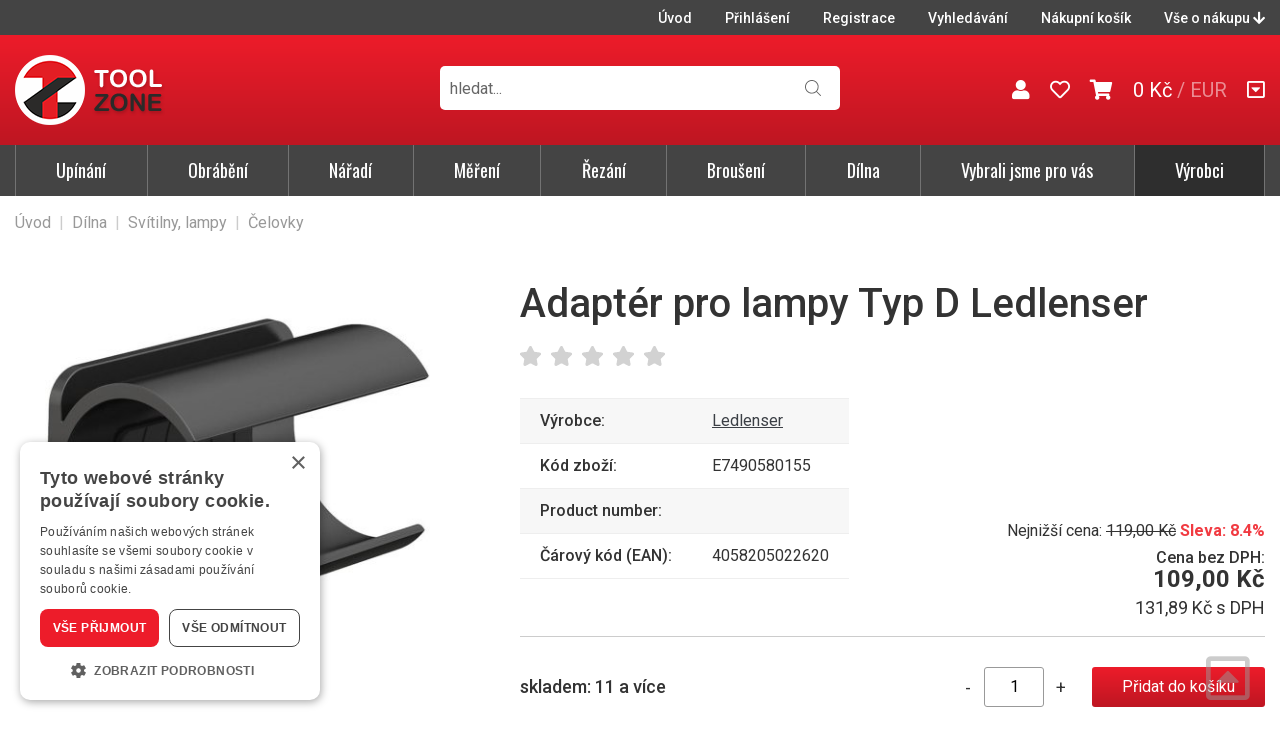

--- FILE ---
content_type: text/html; charset=UTF-8
request_url: https://www.toolzone.cz/produkt/adapter-pro-lampy-typ-d-ledlenser-73296.htm
body_size: 12846
content:
<!doctype html>
<html lang="cs-cz" dir="ltr">
<head>
	<meta charset="utf-8">
	<title>Adaptér pro lampy Typ D Ledlenser | TOOLZONE</title>
	<meta name="viewport" content="width=device-width, initial-scale=1">
	<base href="https://www.toolzone.cz/">
	<link rel="shortcut icon" href="https://www.toolzone.cz/templates/toolzone/favicon-toolzone.ico">
	<link href="https://fonts.googleapis.com/css2?family=Oswald:wght@300;400;500&amp;family=Roboto:wght@400;500;700&amp;display=swap" rel="stylesheet">
	<meta name="description" content="Adaptér kapesní svítilnyAdaptér kapesní svítilny Pro upevnění kapesních svítilen na kompatibilní držáky Connecting-SystemTyp D Vhodné pro kapesní svítilny P7R Core, P7R Work.Výrobce: Ledlenser GmbH &amp; Co. KG, Kronenstraße 5-7, 42699 Solingen, DE, …">
	<meta name="keywords" content="">
	<meta name="author" content="iKeloc s.r.o.">
	<meta name="robots" content="index,follow">
	<meta property="og:image" content="https://www.toolzone.cz/cache/nahledy/m_73296.jpg">
	<link rel="stylesheet" href="https://www.toolzone.cz/templates/toolzone/css/ikeloc.css?9347">
	<script src="https://www.toolzone.cz/templates/toolzone/js/compressed.js?9347"></script>
	<script src="https://www.toolzone.cz/templates/toolzone/js/app.js?9347"></script>
	<script type="text/javascript" charset="UTF-8" src="//cdn.cookie-script.com/s/a8fbd0320e034633d7d2a651c9579d60.js"></script>
<script type="application/ld+json">
{
	"@context": "https://schema.org",
	"@type": "BreadcrumbList",
	"itemListElement": [
		{
			"@type": "ListItem",
			"position": 1,
			"name": "Dílna",
			"item": "https://www.toolzone.cz/kategorie/dilna/"
		},
		{
			"@type": "ListItem",
			"position": 2,
			"name": "Svítilny, lampy",
			"item": "https://www.toolzone.cz/kategorie/dilna/svitilny-lampy/"
		},
		{
			"@type": "ListItem",
			"position": 3,
			"name": "Čelovky",
			"item": "https://www.toolzone.cz/kategorie/dilna/svitilny-lampy/celovky/"
		}
	]
}
</script>
<script type="application/ld+json">
{
	"@context": "https://schema.org/",
	"@type": "Product",
	"name": "Adaptér pro lampy Typ D Ledlenser",
	"image": [
		"https://www.toolzone.cz/cache/nahledy/m_73296.jpg"
		,"https://www.toolzone.cz/cache/nahledy/m_73296-2.jpg"
	],
	"description": "Adaptér kapesní svítilnyAdaptér kapesní svítilny Pro upevnění kapesních svítilen na kompatibilní držáky Connecting-SystemTyp D Vhodné pro kapesní svítilny P7R Core, P7R Work.Výrobce: Ledlenser GmbH & Co. KG, Kronenstraße 5-7, 42699 Solingen, DE, +4921259480, info@ledlenser.com",
	"sku": "4058205022620",
	"mpn": "E7490580155",
	"brand": {
		"@type": "Thing",
		"name": "Ledlenser"
	},

	"offers": {
		"@type": "Offer",
		"url": "https://www.toolzone.cz/produkt/adapter-pro-lampy-typ-d-ledlenser-73296.htm",
		"priceCurrency": "CZK",
		"price": "131.89",
		
		"itemCondition": "https://schema.org/UsedCondition",
		"availability": "https://schema.org/InStock",
		"seller": {
			"@type": "Organization",
			"name": "iKeloc"
		}
	}
}
</script>
	<script>
	var dataLayer = window.dataLayer = window.dataLayer || [];
	</script>
	<script>
	dataLayer.push({
		"user": {
			"identification": {
				"id": 0,
				"loginStatus": "Nepřihlášený"
			}
		}
	});
	</script>
	<script>
	dataLayer.push({
		"ecommerce": {
			"detail": {
				"actionField": {"list": "Čelovky"},
				"currencyCode": "CZK",
				"products": [{
					"name": "Adaptér pro lampy Typ D Ledlenser",
					"id": "E7490580155",
					"price": 109,
					"brand": "Ledlenser",
					"category": "Čelovky"
				}]
			}
		}
	});
	dataLayer.push({
		ecomm_prodid: "E7490580155",
		ecomm_pagetype: "product",
		ecomm_totalvalue: 109
	});
	</script>
	<!-- Google Tag Manager -->
	<script>(function(w,d,s,l,i){ w[l]=w[l]||[];w[l].push({ 'gtm.start':
	new Date().getTime(),event:'gtm.js'});var f=d.getElementsByTagName(s)[0],
	j=d.createElement(s),dl=l!='dataLayer'?'&l='+l:'';j.async=true;j.src=
	'https://www.googletagmanager.com/gtm.js?id='+i+dl;f.parentNode.insertBefore(j,f);
	})(window,document,'script','dataLayer','GTM-WCDSS56');</script>
	<!-- End Google Tag Manager -->
</head>
<body id="top">
<!-- Google Tag Manager (noscript) -->
<noscript><iframe src="https://www.googletagmanager.com/ns.html?id=GTM-WCDSS56"
height="0" width="0" style="display:none;visibility:hidden"></iframe></noscript>
<!-- End Google Tag Manager (noscript) -->



<div class="ik">

<div class="ik_head-top">
	<div class="ik_head-top__in">
		<ul class="ik_head-top__nav">
			<li><a href="/">Úvod</a></li>
			<li><a href="zakaznik-prihlaseni/">Přihlášení</a></li>
			<li><a href="zakaznik-registrace/">Registrace</a></li>

			<li><a href="vyhledavani/">Vyhledávání</a></li>
			<li><a href="nakupni-kosik/">Nákupní košík</a></li>
			<li><a href="#vse-o-nakupu" class="js--scroll-to-down">Vše o nákupu <i class="fas fa-arrow-down"></i></a></li>
		</ul>
	</div>
</div>

<div class="ik_head is--fixed">
	<div class="ik_head__in">
		<div class="ik_head__logo"><a href="https://www.toolzone.cz/"><img src="templates/toolzone/img/toolzone.png" alt="TOOLZONE"></a></div>

		<div class="ik_head__tools">
			<a href="obchodni-udaje/"><i class="fas fa-user"></i></a>
			
			<a href="zakaznik-oblibene/"><i class="far fa-heart"></i></a>

			<a href="nakupni-kosik/" id="cart" data-dialog class="is--cart"><i class="fas fa-shopping-cart"></i> <span id="koskusy"></span></a>
			<span class="is--price" id="koscastka">
				0 Kč
			</span>

			<div class="ik_head__currency">

					<span>/</span> <a href="/produkt/adapter-pro-lampy-typ-d-ledlenser-73296.htm?cenik=EUR" rel="nofollow">EUR</a>
			</div>



			<a href="#vse-o-nakupu" class="is--scroll js--scroll-to-down" title="Vše o nákupu"><i class="far fa-caret-square-down"></i></a>
		</div>

		<div class="ik_head__nav-toggle js--nav-toggle"></div>
	</div>
</div>

<div class="ik_search">
	<div class="ik_search__in">
		<form action="vyhledavani/" method="get" name="vyhledavani">
			<input name="sqtxt" type="text" value="" placeholder="hledat..." class="hledat js--qsearchbox" autocomplete="off">
			<input type="submit" name="tl_vyhledatq" value="VYHLEDAT">
			<input type="hidden" name="page" value="vyhledavani">
		</form>
		<div class="ik_search__suggestions js--search-suggestions"></div>
	</div>
</div>

<div class="ik_nav js--nav">
	<div class="ik_nav__in">
		<ul class="ik_nav__root">
			<li class="ik_nav__root-item js--show-nav-sub" data-id="UT"><a href="kategorie/upinani/">Upínání</a></li>
			<li class="ik_nav__root-item js--show-nav-sub" data-id="OB"><a href="kategorie/obrabeni/">Obrábění</a></li>
			<li class="ik_nav__root-item js--show-nav-sub" data-id="RN"><a href="kategorie/naradi/">Nářadí</a></li>
			<li class="ik_nav__root-item js--show-nav-sub" data-id="MT"><a href="kategorie/mereni/">Měření</a></li>
			<li class="ik_nav__root-item js--show-nav-sub" data-id="RE"><a href="kategorie/rezani/">Řezání</a></li>
			<li class="ik_nav__root-item js--show-nav-sub" data-id="BK"><a href="kategorie/brouseni/">Broušení</a></li>
			<li class="ik_nav__root-item js--show-nav-sub" data-id="DP"><a href="kategorie/dilna/">Dílna</a></li>
			<li class="ik_nav__root-item js--show-nav-sub" data-id="IV"><a href="vybrali-jsme-pro-vas/">Vybrali jsme pro vás</a></li>
			<li class="ik_nav__root-item is--highlight"><a href="vyrobci/">Výrobci</a></li>

			<li class="ik_nav__root-item is--mobile is--first"><a href="/">Úvod</a></li>
			<li class="ik_nav__root-item is--mobile"><a href="zakaznik-prihlaseni/">Přihlášení</a></li>

			<li class="ik_nav__root-item is--mobile"><a href="nakupni-kosik/">Nákupní košík</a></li>
			<li class="ik_nav__root-item is--mobile"><a href="/produkt/adapter-pro-lampy-typ-d-ledlenser-73296.htm#vse-o-nakupu" class="js--scroll-to-down">Vše o nákupu</a></li>

		</ul>
	</div>

	<div class="ik_nav__sub">
		<div class="ik_nav__in">

			<div class="ik_nav__sub-item-wrap js--nav-sub" data-id="UT">
				<div class="ik_nav__sub-item">
					<div class="ik_nav__sub-link">
						<div class="ik_nav__sub-link-title"><a href="kategorie/upinani/">Upínání</a></div>
						<div class="ik_nav__sub-link-list">
		<ul>
			<li>
				<div class="ik_nav__sub-link-list-img">
					<a href="kategorie/upinani/albrecht/"><img src="https://www.toolzone.cz/cache/sklsortstrom/m_9415.jpg" alt="Albrecht"></a>
				</div>
				<div class="ik_nav__sub-link-list-content">
					<a href="kategorie/upinani/albrecht/">Albrecht</a>
					<ul>
							<li><a href="kategorie/upinani/albrecht/upinace-apc/">Upínače APC</a></li>

							<li><a href="kategorie/upinani/albrecht/upinace-apc-slim/">Upínače APC Slim</a></li>

							<li><a href="kategorie/upinani/albrecht/upinace-micro/">Upínače Micro</a></li>

							<li><a href="kategorie/upinani/albrecht/upinace-ultra/">Upínače Ultra</a></li>

							<li><a href="kategorie/upinani/albrecht/pouzdra/">Pouzdra</a></li>

							<li><a href="kategorie/upinani/albrecht/prodlouzeni/">Prodloužení</a></li>


							<li class="is--more"><a href="kategorie/upinani/albrecht/">Další…</a></li>
					</ul>
				</div>
			</li>
		</ul>
		<ul>
			<li>
				<div class="ik_nav__sub-link-list-img">
					<a href="kategorie/upinani/upinace/"><img src="https://www.toolzone.cz/cache/sklsortstrom/m_9416.jpg" alt="Upínače"></a>
				</div>
				<div class="ik_nav__sub-link-list-content">
					<a href="kategorie/upinani/upinace/">Upínače</a>
					<ul>
							<li><a href="kategorie/upinani/upinace/albrecht/">Albrecht</a></li>

							<li><a href="kategorie/upinani/upinace/klestinove/">Kleštinové</a></li>

							<li><a href="kategorie/upinani/upinace/weldon/">Weldon</a></li>

							<li><a href="kategorie/upinani/upinace/hydraulicke-hydro/">Hydraulické - Hydro</a></li>

							<li><a href="kategorie/upinani/upinace/tepelne-termo/">Tepelné - Termo</a></li>

							<li><a href="kategorie/upinani/upinace/mechanicke/">Mechanické</a></li>


							<li class="is--more"><a href="kategorie/upinani/upinace/">Další…</a></li>
					</ul>
				</div>
			</li>
		</ul>
		<ul>
			<li>
				<div class="ik_nav__sub-link-list-img">
					<a href="kategorie/upinani/sklicidla/"><img src="https://www.toolzone.cz/cache/sklsortstrom/m_9417.jpg" alt="Sklíčidla"></a>
				</div>
				<div class="ik_nav__sub-link-list-content">
					<a href="kategorie/upinani/sklicidla/">Sklíčidla</a>
					<ul>
							<li><a href="kategorie/upinani/sklicidla/cnc/">CNC</a></li>

							<li><a href="kategorie/upinani/sklicidla/vrtackova/">Vrtačková</a></li>

							<li><a href="kategorie/upinani/sklicidla/lekarska/">Lékařská</a></li>

							<li><a href="kategorie/upinani/sklicidla/uchyceni-sklicidel/">Uchycení sklíčidel</a></li>

							<li><a href="kategorie/upinani/sklicidla/prislusenstvi/">Příslušenství</a></li>

					</ul>
				</div>
			</li>
		</ul>
		<ul>
			<li>
				<div class="ik_nav__sub-link-list-img">
					<a href="kategorie/upinani/snimace/"><img src="https://www.toolzone.cz/cache/sklsortstrom/m_9418.jpg" alt="Snímače"></a>
				</div>
				<div class="ik_nav__sub-link-list-content">
					<a href="kategorie/upinani/snimace/">Snímače</a>
					<ul>
					</ul>
				</div>
			</li>
		</ul>
		<ul>
			<li>
				<div class="ik_nav__sub-link-list-img">
					<a href="kategorie/upinani/montazni-pripravky/"><img src="https://www.toolzone.cz/cache/sklsortstrom/m_9419.jpg" alt="Montážní přípravky"></a>
				</div>
				<div class="ik_nav__sub-link-list-content">
					<a href="kategorie/upinani/montazni-pripravky/">Montážní přípravky</a>
					<ul>
					</ul>
				</div>
			</li>
		</ul>
		<ul>
			<li>
				<div class="ik_nav__sub-link-list-img">
					<a href="kategorie/upinani/soustruznicke/"><img src="https://www.toolzone.cz/cache/sklsortstrom/m_9420.jpg" alt="Soustružnické"></a>
				</div>
				<div class="ik_nav__sub-link-list-content">
					<a href="kategorie/upinani/soustruznicke/">Soustružnické</a>
					<ul>
							<li><a href="kategorie/upinani/soustruznicke/otocna-sklicidla/">Otočná sklíčidla</a></li>

							<li><a href="kategorie/upinani/soustruznicke/rychlovymenne-drzaky/">Rychlovýměnné držáky</a></li>

							<li><a href="kategorie/upinani/soustruznicke/stredici-hroty/">Středicí hroty</a></li>

							<li><a href="kategorie/upinani/soustruznicke/vdi-upinace/">VDI upínače</a></li>

					</ul>
				</div>
			</li>
		</ul>
		<ul>
			<li>
				<div class="ik_nav__sub-link-list-img">
					<a href="kategorie/upinani/magneticke/"><img src="https://www.toolzone.cz/cache/sklsortstrom/m_9421.jpg" alt="Magnetické"></a>
				</div>
				<div class="ik_nav__sub-link-list-content">
					<a href="kategorie/upinani/magneticke/">Magnetické</a>
					<ul>
							<li><a href="kategorie/upinani/magneticke/stoly/">Stoly</a></li>

							<li><a href="kategorie/upinani/magneticke/desky/">Desky</a></li>

							<li><a href="kategorie/upinani/magneticke/bloky/">Bloky</a></li>

							<li><a href="kategorie/upinani/magneticke/upinky-chapace/">Úpínky, chapače</a></li>

							<li><a href="kategorie/upinani/magneticke/magnety/">Magnety</a></li>

							<li><a href="kategorie/upinani/magneticke/odmagnetovace/">Odmagnetovače</a></li>

					</ul>
				</div>
			</li>
		</ul>
		<ul>
			<li>
				<div class="ik_nav__sub-link-list-img">
					<a href="kategorie/upinani/upinaci-prvky/"><img src="https://www.toolzone.cz/cache/sklsortstrom/m_9423.jpg" alt="Upínací prvky"></a>
				</div>
				<div class="ik_nav__sub-link-list-content">
					<a href="kategorie/upinani/upinaci-prvky/">Upínací prvky</a>
					<ul>
							<li><a href="kategorie/upinani/upinaci-prvky/sady/">Sady</a></li>

							<li><a href="kategorie/upinani/upinaci-prvky/upinky/">Upínky</a></li>

							<li><a href="kategorie/upinani/upinaci-prvky/prilozky-svorky/">Příložky, svorky</a></li>

							<li><a href="kategorie/upinani/upinaci-prvky/podpery/">Podpěry</a></li>

							<li><a href="kategorie/upinani/upinaci-prvky/trny-klestiny/">Trny, kleštiny</a></li>

							<li><a href="kategorie/upinani/upinaci-prvky/desky-stoly/">Desky, stoly</a></li>


							<li class="is--more"><a href="kategorie/upinani/upinaci-prvky/">Další…</a></li>
					</ul>
				</div>
			</li>
		</ul>
		<ul>
			<li>
				<div class="ik_nav__sub-link-list-img">
					<a href="kategorie/upinani/sveraky/"><img src="https://www.toolzone.cz/cache/sklsortstrom/m_9422.jpg" alt="Svěráky"></a>
				</div>
				<div class="ik_nav__sub-link-list-content">
					<a href="kategorie/upinani/sveraky/">Svěráky</a>
					<ul>
							<li><a href="kategorie/upinani/sveraky/strojni/">Strojní</a></li>

							<li><a href="kategorie/upinani/sveraky/dilenske/">Dílenské</a></li>

					</ul>
				</div>
			</li>
		</ul>
		<ul>
			<li>
				<div class="ik_nav__sub-link-list-img">
					<a href="kategorie/upinani/sverky/"><img src="https://www.toolzone.cz/cache/sklsortstrom/m_9424.jpg" alt="Svěrky"></a>
				</div>
				<div class="ik_nav__sub-link-list-content">
					<a href="kategorie/upinani/sverky/">Svěrky</a>
					<ul>
					</ul>
				</div>
			</li>
		</ul>
</div>
					</div>
				</div>
			</div>

			<div class="ik_nav__sub-item-wrap js--nav-sub" data-id="OB">
				<div class="ik_nav__sub-item">
					<div class="ik_nav__sub-link">
						<div class="ik_nav__sub-link-title"><a href="kategorie/obrabeni/">Obrábění</a></div>
						<div class="ik_nav__sub-link-list">
		<ul>
			<li>
				<div class="ik_nav__sub-link-list-img">
					<a href="kategorie/obrabeni/vrtaky/"><img src="https://www.toolzone.cz/cache/sklsortstrom/m_9470.jpg" alt="Vrtáky"></a>
				</div>
				<div class="ik_nav__sub-link-list-content">
					<a href="kategorie/obrabeni/vrtaky/">Vrtáky</a>
					<ul>
							<li><a href="kategorie/obrabeni/vrtaky/spiralove/">Spirálové</a></li>

							<li><a href="kategorie/obrabeni/vrtaky/navrtavaci/">Navrtávací</a></li>

							<li><a href="kategorie/obrabeni/vrtaky/stredici/">Středicí</a></li>

							<li><a href="kategorie/obrabeni/vrtaky/stupnovite/">Stupňovité</a></li>

							<li><a href="kategorie/obrabeni/vrtaky/pro-koliky/">Pro kolíky</a></li>

							<li><a href="kategorie/obrabeni/vrtaky/delove/">Dělové</a></li>


							<li class="is--more"><a href="kategorie/obrabeni/vrtaky/">Další…</a></li>
					</ul>
				</div>
			</li>
		</ul>
		<ul>
			<li>
				<div class="ik_nav__sub-link-list-img">
					<a href="kategorie/obrabeni/frezy/"><img src="https://www.toolzone.cz/cache/sklsortstrom/m_9471.jpg" alt="Frézy"></a>
				</div>
				<div class="ik_nav__sub-link-list-content">
					<a href="kategorie/obrabeni/frezy/">Frézy</a>
					<ul>
							<li><a href="kategorie/obrabeni/frezy/stopkove/">Stopkové</a></li>

							<li><a href="kategorie/obrabeni/frezy/nastrcne/">Nástrčné</a></li>

							<li><a href="kategorie/obrabeni/frezy/zavitove/">Závitové</a></li>

							<li><a href="kategorie/obrabeni/frezy/technicke/">Technické</a></li>

							<li><a href="kategorie/obrabeni/frezy/specialni/">Speciální</a></li>

							<li><a href="kategorie/obrabeni/frezy/prislusenstvi/">Příslušenství</a></li>

					</ul>
				</div>
			</li>
		</ul>
		<ul>
			<li>
				<div class="ik_nav__sub-link-list-img">
					<a href="kategorie/obrabeni/britove-desticky-a-telesa/"><img src="https://www.toolzone.cz/cache/sklsortstrom/m_9472.jpg" alt="Břitové destičky a tělesa"></a>
				</div>
				<div class="ik_nav__sub-link-list-content">
					<a href="kategorie/obrabeni/britove-desticky-a-telesa/">Břitové destičky a tělesa</a>
					<ul>
							<li><a href="kategorie/obrabeni/britove-desticky-a-telesa/frezovaci/">Frézovací</a></li>

							<li><a href="kategorie/obrabeni/britove-desticky-a-telesa/soustruznicke/">Soustružnické</a></li>

							<li><a href="kategorie/obrabeni/britove-desticky-a-telesa/vrtaci/">Vrtací</a></li>

							<li><a href="kategorie/obrabeni/britove-desticky-a-telesa/vyvrtavaci-zahlubovaci/">Vyvrtávací, zahlubovací</a></li>

							<li><a href="kategorie/obrabeni/britove-desticky-a-telesa/upichovaci-zapichovaci/">Upichovací, zapichovací</a></li>

							<li><a href="kategorie/obrabeni/britove-desticky-a-telesa/zavitovaci/">Závitovací</a></li>

					</ul>
				</div>
			</li>
		</ul>
		<ul>
			<li>
				<div class="ik_nav__sub-link-list-img">
					<a href="kategorie/obrabeni/zavitniky/"><img src="https://www.toolzone.cz/cache/sklsortstrom/m_9473.jpg" alt="Závitníky"></a>
				</div>
				<div class="ik_nav__sub-link-list-content">
					<a href="kategorie/obrabeni/zavitniky/">Závitníky</a>
					<ul>
							<li><a href="kategorie/obrabeni/zavitniky/kombinovane-sady/">Kombinované sady</a></li>

							<li><a href="kategorie/obrabeni/zavitniky/strojni/">Strojní</a></li>

							<li><a href="kategorie/obrabeni/zavitniky/vnitrni-zavity/">Vnitřní závity</a></li>

							<li><a href="kategorie/obrabeni/zavitniky/vnejsi-zavity/">Vnější závity</a></li>

							<li><a href="kategorie/obrabeni/zavitniky/drzaky-a-vratidla/">Držáky a vratidla</a></li>

							<li><a href="kategorie/obrabeni/zavitniky/vytahovace-zavitniku/">Vytahovače závitníků</a></li>


							<li class="is--more"><a href="kategorie/obrabeni/zavitniky/">Další…</a></li>
					</ul>
				</div>
			</li>
		</ul>
		<ul>
			<li>
				<div class="ik_nav__sub-link-list-img">
					<a href="kategorie/obrabeni/zahlubniky/"><img src="https://www.toolzone.cz/cache/sklsortstrom/m_9476.jpg" alt="Záhlubníky"></a>
				</div>
				<div class="ik_nav__sub-link-list-content">
					<a href="kategorie/obrabeni/zahlubniky/">Záhlubníky</a>
					<ul>
							<li><a href="kategorie/obrabeni/zahlubniky/kuzelove/">Kuželové</a></li>

							<li><a href="kategorie/obrabeni/zahlubniky/s-vodicim-cepem/">S vodicím čepem</a></li>

							<li><a href="kategorie/obrabeni/zahlubniky/zarovnavaci/">Zarovnávací</a></li>

							<li><a href="kategorie/obrabeni/zahlubniky/odhrotovaci/">Odhrotovací</a></li>

							<li><a href="kategorie/obrabeni/zahlubniky/nasuvne/">Násuvné</a></li>

							<li><a href="kategorie/obrabeni/zahlubniky/s-mk-stopkou/">S MK stopkou</a></li>


							<li class="is--more"><a href="kategorie/obrabeni/zahlubniky/">Další…</a></li>
					</ul>
				</div>
			</li>
		</ul>
		<ul>
			<li>
				<div class="ik_nav__sub-link-list-img">
					<a href="kategorie/obrabeni/vystruzniky/"><img src="https://www.toolzone.cz/cache/sklsortstrom/m_9475.jpg" alt="Výstružníky"></a>
				</div>
				<div class="ik_nav__sub-link-list-content">
					<a href="kategorie/obrabeni/vystruzniky/">Výstružníky</a>
					<ul>
							<li><a href="kategorie/obrabeni/vystruzniky/sady/">Sady</a></li>

							<li><a href="kategorie/obrabeni/vystruzniky/strojni-na-slepe-otvory/">Strojní na slepé otvory</a></li>

							<li><a href="kategorie/obrabeni/vystruzniky/strojni-na-pruchozi-otvory/">Strojní na průchozí otvory</a></li>

							<li><a href="kategorie/obrabeni/vystruzniky/strojni-s-mk-stopkou/">Strojní s MK Stopkou</a></li>

							<li><a href="kategorie/obrabeni/vystruzniky/nasuvne/">Násuvné</a></li>

							<li><a href="kategorie/obrabeni/vystruzniky/vrtaci/">Vrtací</a></li>


							<li class="is--more"><a href="kategorie/obrabeni/vystruzniky/">Další…</a></li>
					</ul>
				</div>
			</li>
		</ul>
		<ul>
			<li>
				<div class="ik_nav__sub-link-list-img">
					<a href="kategorie/obrabeni/odjehlovace/"><img src="https://www.toolzone.cz/cache/sklsortstrom/m_9553.jpg" alt="Odjehlovače"></a>
				</div>
				<div class="ik_nav__sub-link-list-content">
					<a href="kategorie/obrabeni/odjehlovace/">Odjehlovače</a>
					<ul>
					</ul>
				</div>
			</li>
		</ul>
		<ul>
			<li>
				<div class="ik_nav__sub-link-list-img">
					<a href="kategorie/obrabeni/ryhovani-radlovani/"><img src="https://www.toolzone.cz/cache/sklsortstrom/m_9549.jpg" alt="Rýhování, rádlování"></a>
				</div>
				<div class="ik_nav__sub-link-list-content">
					<a href="kategorie/obrabeni/ryhovani-radlovani/">Rýhování, rádlování</a>
					<ul>
					</ul>
				</div>
			</li>
		</ul>
		<ul>
			<li>
				<div class="ik_nav__sub-link-list-img">
					<a href="kategorie/obrabeni/protlacovaci-trny/"><img src="https://www.toolzone.cz/cache/sklsortstrom/m_9550.jpg" alt="Protlačovací trny"></a>
				</div>
				<div class="ik_nav__sub-link-list-content">
					<a href="kategorie/obrabeni/protlacovaci-trny/">Protlačovací trny</a>
					<ul>
					</ul>
				</div>
			</li>
		</ul>
		<ul>
			<li>
				<div class="ik_nav__sub-link-list-img">
					<a href="kategorie/obrabeni/kruhove-vyrezavani/"><img src="https://www.toolzone.cz/cache/sklsortstrom/m_9551.jpg" alt="Kruhové vyřezávání"></a>
				</div>
				<div class="ik_nav__sub-link-list-content">
					<a href="kategorie/obrabeni/kruhove-vyrezavani/">Kruhové vyřezávání</a>
					<ul>
					</ul>
				</div>
			</li>
		</ul>
		<ul>
			<li>
				<div class="ik_nav__sub-link-list-img">
					<a href="kategorie/obrabeni/soustruznicke-noze/"><img src="https://www.toolzone.cz/cache/sklsortstrom/m_9552.jpg" alt="Soustružnické nože"></a>
				</div>
				<div class="ik_nav__sub-link-list-content">
					<a href="kategorie/obrabeni/soustruznicke-noze/">Soustružnické nože</a>
					<ul>
					</ul>
				</div>
			</li>
		</ul>
		<ul>
			<li>
				<div class="ik_nav__sub-link-list-img">
					<a href="kategorie/obrabeni/polotovary/"><img src="https://www.toolzone.cz/cache/sklsortstrom/m_9554.jpg" alt="Polotovary"></a>
				</div>
				<div class="ik_nav__sub-link-list-content">
					<a href="kategorie/obrabeni/polotovary/">Polotovary</a>
					<ul>
					</ul>
				</div>
			</li>
		</ul>
		<ul>
			<li>
				<div class="ik_nav__sub-link-list-img">
					<a href="kategorie/obrabeni/prislusenstvi/"><img src="https://www.toolzone.cz/cache/sklsortstrom/m_9782.jpg" alt="Příslušenství"></a>
				</div>
				<div class="ik_nav__sub-link-list-content">
					<a href="kategorie/obrabeni/prislusenstvi/">Příslušenství</a>
					<ul>
							<li><a href="kategorie/obrabeni/prislusenstvi/chladici-hadicovy-system/">Chladicí hadicový systém</a></li>

							<li><a href="kategorie/obrabeni/prislusenstvi/na-spony-a-trisky/">Na špony a třísky</a></li>

					</ul>
				</div>
			</li>
		</ul>
</div>
					</div>
				</div>
			</div>

			<div class="ik_nav__sub-item-wrap js--nav-sub" data-id="RN">
				<div class="ik_nav__sub-item">
					<div class="ik_nav__sub-link">
						<div class="ik_nav__sub-link-title"><a href="kategorie/naradi/">Nářadí</a></div>
						<div class="ik_nav__sub-link-list">
		<ul>
			<li>
				<div class="ik_nav__sub-link-list-img">
					<a href="kategorie/naradi/dilenske-voziky-a-stoly-na-naradi/"><img src="https://www.toolzone.cz/cache/sklsortstrom/m_9555.jpg" alt="Dílenské vozíky a stoly na nářadí"></a>
				</div>
				<div class="ik_nav__sub-link-list-content">
					<a href="kategorie/naradi/dilenske-voziky-a-stoly-na-naradi/">Dílenské vozíky a stoly na nářadí</a>
					<ul>
							<li><a href="kategorie/naradi/dilenske-voziky-a-stoly-na-naradi/voziky-a-stoly/">Vozíky a stoly</a></li>

							<li><a href="kategorie/naradi/dilenske-voziky-a-stoly-na-naradi/moduly-s-naradim/">Moduly s nářadím</a></li>

							<li><a href="kategorie/naradi/dilenske-voziky-a-stoly-na-naradi/moduly-na-naradi-prazdne/">Moduly na nářadí prázdné</a></li>

							<li><a href="kategorie/naradi/dilenske-voziky-a-stoly-na-naradi/prislusenstvi/">Příslušenství</a></li>

					</ul>
				</div>
			</li>
		</ul>
		<ul>
			<li>
				<div class="ik_nav__sub-link-list-img">
					<a href="kategorie/naradi/sady-naradi-brasny-boxy-kufry/"><img src="https://www.toolzone.cz/cache/sklsortstrom/m_9556.jpg" alt="Sady nářadí, brašny, boxy, kufry"></a>
				</div>
				<div class="ik_nav__sub-link-list-content">
					<a href="kategorie/naradi/sady-naradi-brasny-boxy-kufry/">Sady nářadí, brašny, boxy, kufry</a>
					<ul>
							<li><a href="kategorie/naradi/sady-naradi-brasny-boxy-kufry/sady-naradi/">Sady nářadí</a></li>

							<li><a href="kategorie/naradi/sady-naradi-brasny-boxy-kufry/brasny-boxy-kufry/">Brašny, boxy, kufry</a></li>

					</ul>
				</div>
			</li>
		</ul>
		<ul>
			<li>
				<div class="ik_nav__sub-link-list-img">
					<a href="kategorie/naradi/gola-sady-hlavice-a-racny/"><img src="https://www.toolzone.cz/cache/sklsortstrom/m_9557.jpg" alt="Gola sady, hlavice a ráčny"></a>
				</div>
				<div class="ik_nav__sub-link-list-content">
					<a href="kategorie/naradi/gola-sady-hlavice-a-racny/">Gola sady, hlavice a ráčny</a>
					<ul>
							<li><a href="kategorie/naradi/gola-sady-hlavice-a-racny/gola-sady/">Gola sady</a></li>

							<li><a href="kategorie/naradi/gola-sady-hlavice-a-racny/hlavice-klice/">Hlavice, klíče</a></li>

							<li><a href="kategorie/naradi/gola-sady-hlavice-a-racny/racny/">Ráčny</a></li>

							<li><a href="kategorie/naradi/gola-sady-hlavice-a-racny/adaptery/">Adaptéry</a></li>

							<li><a href="kategorie/naradi/gola-sady-hlavice-a-racny/prodlouzeni/">Prodloužení</a></li>

							<li><a href="kategorie/naradi/gola-sady-hlavice-a-racny/rukojeti/">Rukojeti</a></li>


							<li class="is--more"><a href="kategorie/naradi/gola-sady-hlavice-a-racny/">Další…</a></li>
					</ul>
				</div>
			</li>
		</ul>
		<ul>
			<li>
				<div class="ik_nav__sub-link-list-img">
					<a href="kategorie/naradi/momentove-naradi/"><img src="https://www.toolzone.cz/cache/sklsortstrom/m_9715.jpg" alt="Momentové nářadí"></a>
				</div>
				<div class="ik_nav__sub-link-list-content">
					<a href="kategorie/naradi/momentove-naradi/">Momentové nářadí</a>
					<ul>
							<li><a href="kategorie/naradi/momentove-naradi/momentove-klice/">Momentové klíče</a></li>

							<li><a href="kategorie/naradi/momentove-naradi/momentove-sroubovaky/">Momentové šroubováky</a></li>

							<li><a href="kategorie/naradi/momentove-naradi/vde-izolovane/">VDE, izolované</a></li>

							<li><a href="kategorie/naradi/momentove-naradi/nasobice-momentu/">Násobiče momentu</a></li>

							<li><a href="kategorie/naradi/momentove-naradi/zkusebni-pristroje/">Zkušební přístroje</a></li>

							<li><a href="kategorie/naradi/momentove-naradi/prislusenstvi/">Příslušenství</a></li>

					</ul>
				</div>
			</li>
		</ul>
		<ul>
			<li>
				<div class="ik_nav__sub-link-list-img">
					<a href="kategorie/naradi/klice/"><img src="https://www.toolzone.cz/cache/sklsortstrom/m_9558.jpg" alt="Klíče"></a>
				</div>
				<div class="ik_nav__sub-link-list-content">
					<a href="kategorie/naradi/klice/">Klíče</a>
					<ul>
							<li><a href="kategorie/naradi/klice/ploche-vidlicove/">Ploché vidlicové</a></li>

							<li><a href="kategorie/naradi/klice/ockoploche/">Očkoploché</a></li>

							<li><a href="kategorie/naradi/klice/ockove/">Očkové</a></li>

							<li><a href="kategorie/naradi/klice/racnove/">Ráčnové</a></li>

							<li><a href="kategorie/naradi/klice/uderove-razove/">Úderové, rázové</a></li>

							<li><a href="kategorie/naradi/klice/inbusove/">Inbusové</a></li>


							<li class="is--more"><a href="kategorie/naradi/klice/">Další…</a></li>
					</ul>
				</div>
			</li>
		</ul>
		<ul>
			<li>
				<div class="ik_nav__sub-link-list-img">
					<a href="kategorie/naradi/sroubovaky/"><img src="https://www.toolzone.cz/cache/sklsortstrom/m_9559.jpg" alt="Šroubováky"></a>
				</div>
				<div class="ik_nav__sub-link-list-content">
					<a href="kategorie/naradi/sroubovaky/">Šroubováky</a>
					<ul>
							<li><a href="kategorie/naradi/sroubovaky/sady/">Sady</a></li>

							<li><a href="kategorie/naradi/sroubovaky/ploche/">Ploché</a></li>

							<li><a href="kategorie/naradi/sroubovaky/krizove-ph/">Křížové PH</a></li>

							<li><a href="kategorie/naradi/sroubovaky/krizove-pz/">Křížové PZ</a></li>

							<li><a href="kategorie/naradi/sroubovaky/torx/">Torx</a></li>

							<li><a href="kategorie/naradi/sroubovaky/inbusove/">Inbusové</a></li>


							<li class="is--more"><a href="kategorie/naradi/sroubovaky/">Další…</a></li>
					</ul>
				</div>
			</li>
		</ul>
		<ul>
			<li>
				<div class="ik_nav__sub-link-list-img">
					<a href="kategorie/naradi/bity/"><img src="https://www.toolzone.cz/cache/sklsortstrom/m_9684.jpg" alt="Bity"></a>
				</div>
				<div class="ik_nav__sub-link-list-content">
					<a href="kategorie/naradi/bity/">Bity</a>
					<ul>
							<li><a href="kategorie/naradi/bity/sady/">Sady</a></li>

							<li><a href="kategorie/naradi/bity/ploche/">Ploché</a></li>

							<li><a href="kategorie/naradi/bity/krizove-ph/">Křížové PH</a></li>

							<li><a href="kategorie/naradi/bity/krizove-pz/">Křížové PZ</a></li>

							<li><a href="kategorie/naradi/bity/torx/">Torx</a></li>

							<li><a href="kategorie/naradi/bity/inbusove/">Inbusové</a></li>


							<li class="is--more"><a href="kategorie/naradi/bity/">Další…</a></li>
					</ul>
				</div>
			</li>
		</ul>
		<ul>
			<li>
				<div class="ik_nav__sub-link-list-img">
					<a href="kategorie/naradi/kleste/"><img src="https://www.toolzone.cz/cache/sklsortstrom/m_9560.jpg" alt="Kleště"></a>
				</div>
				<div class="ik_nav__sub-link-list-content">
					<a href="kategorie/naradi/kleste/">Kleště</a>
					<ul>
							<li><a href="kategorie/naradi/kleste/sady/">Sady</a></li>

							<li><a href="kategorie/naradi/kleste/kombinovane/">Kombinované</a></li>

							<li><a href="kategorie/naradi/kleste/stipaci/">Štípací</a></li>

							<li><a href="kategorie/naradi/kleste/na-uchopeni/">Na uchopení</a></li>

							<li><a href="kategorie/naradi/kleste/sikovky/">Sikovky</a></li>

							<li><a href="kategorie/naradi/kleste/hasaky/">Hasáky</a></li>


							<li class="is--more"><a href="kategorie/naradi/kleste/">Další…</a></li>
					</ul>
				</div>
			</li>
		</ul>
		<ul>
			<li>
				<div class="ik_nav__sub-link-list-img">
					<a href="kategorie/naradi/kladiva-palicky/"><img src="https://www.toolzone.cz/cache/sklsortstrom/m_9562.jpg" alt="Kladiva, paličky"></a>
				</div>
				<div class="ik_nav__sub-link-list-content">
					<a href="kategorie/naradi/kladiva-palicky/">Kladiva, paličky</a>
					<ul>
							<li><a href="kategorie/naradi/kladiva-palicky/bezodrazova/">Bezodrazová</a></li>

							<li><a href="kategorie/naradi/kladiva-palicky/s-mekkou-hlavou-celem/">S měkkou hlavou, čelem</a></li>

							<li><a href="kategorie/naradi/kladiva-palicky/kladiva/">Kladiva</a></li>

							<li><a href="kategorie/naradi/kladiva-palicky/velka-kladiva-perliky/">Velká kladiva, perlíky</a></li>

							<li><a href="kategorie/naradi/kladiva-palicky/medena-hlinikova/">Měděná, hliníková, ...</a></li>

							<li><a href="kategorie/naradi/kladiva-palicky/gumove-palicky/">Gumové paličky</a></li>


							<li class="is--more"><a href="kategorie/naradi/kladiva-palicky/">Další…</a></li>
					</ul>
				</div>
			</li>
		</ul>
		<ul>
			<li>
				<div class="ik_nav__sub-link-list-img">
					<a href="kategorie/naradi/nuzky-noze-skrabky/"><img src="https://www.toolzone.cz/cache/sklsortstrom/m_9561.jpg" alt="Nůžky, nože, škrabky"></a>
				</div>
				<div class="ik_nav__sub-link-list-content">
					<a href="kategorie/naradi/nuzky-noze-skrabky/">Nůžky, nože, škrabky</a>
					<ul>
							<li><a href="kategorie/naradi/nuzky-noze-skrabky/nuzky/">Nůžky</a></li>

							<li><a href="kategorie/naradi/nuzky-noze-skrabky/rezaky/">Řezáky</a></li>

							<li><a href="kategorie/naradi/nuzky-noze-skrabky/noze/">Nože</a></li>

							<li><a href="kategorie/naradi/nuzky-noze-skrabky/odizolovaci/">Odizolovací</a></li>

							<li><a href="kategorie/naradi/nuzky-noze-skrabky/vde-izolovane/">VDE, izolované</a></li>

							<li><a href="kategorie/naradi/nuzky-noze-skrabky/multifunkcni/">Multifunkční</a></li>


							<li class="is--more"><a href="kategorie/naradi/nuzky-noze-skrabky/">Další…</a></li>
					</ul>
				</div>
			</li>
		</ul>
		<ul>
			<li>
				<div class="ik_nav__sub-link-list-img">
					<a href="kategorie/naradi/pacidla-sekace-dulciky-derovace/"><img src="https://www.toolzone.cz/cache/sklsortstrom/m_9806.jpg" alt="Páčidla, sekáče, důlčíky, děrovače, …"></a>
				</div>
				<div class="ik_nav__sub-link-list-content">
					<a href="kategorie/naradi/pacidla-sekace-dulciky-derovace/">Páčidla, sekáče, důlčíky, děrovače, …</a>
					<ul>
							<li><a href="kategorie/naradi/pacidla-sekace-dulciky-derovace/pacidla/">Páčidla</a></li>

							<li><a href="kategorie/naradi/pacidla-sekace-dulciky-derovace/sekace/">Sekáče</a></li>

							<li><a href="kategorie/naradi/pacidla-sekace-dulciky-derovace/dulciky/">Důlčíky</a></li>

							<li><a href="kategorie/naradi/pacidla-sekace-dulciky-derovace/vytloukace/">Vytloukače</a></li>

							<li><a href="kategorie/naradi/pacidla-sekace-dulciky-derovace/prubojniky/">Průbojníky</a></li>

							<li><a href="kategorie/naradi/pacidla-sekace-dulciky-derovace/hlavicniky-pritazniky/">Hlavičníky, přítažníky</a></li>


							<li class="is--more"><a href="kategorie/naradi/pacidla-sekace-dulciky-derovace/">Další…</a></li>
					</ul>
				</div>
			</li>
		</ul>
		<ul>
			<li>
				<div class="ik_nav__sub-link-list-img">
					<a href="kategorie/naradi/stavebni-tesarske-truhlarske/"><img src="https://www.toolzone.cz/cache/sklsortstrom/m_9685.jpg" alt="Stavební, tesařské, truhlářské"></a>
				</div>
				<div class="ik_nav__sub-link-list-content">
					<a href="kategorie/naradi/stavebni-tesarske-truhlarske/">Stavební, tesařské, truhlářské</a>
					<ul>
							<li><a href="kategorie/naradi/stavebni-tesarske-truhlarske/zednicke/">Zednické</a></li>

							<li><a href="kategorie/naradi/stavebni-tesarske-truhlarske/tesarske-truhlarske/">Tesařské, truhlářské</a></li>

							<li><a href="kategorie/naradi/stavebni-tesarske-truhlarske/instalaterske/">Instalatérské</a></li>

							<li><a href="kategorie/naradi/stavebni-tesarske-truhlarske/elektroinstalacni/">Elektroinstalační</a></li>

							<li><a href="kategorie/naradi/stavebni-tesarske-truhlarske/malirske/">Malířské</a></li>

					</ul>
				</div>
			</li>
		</ul>
		<ul>
			<li>
				<div class="ik_nav__sub-link-list-img">
					<a href="kategorie/naradi/stahovaky-pinzety-vytahovace/"><img src="https://www.toolzone.cz/cache/sklsortstrom/m_9563.jpg" alt="Stahováky, pinzety, vytahovače"></a>
				</div>
				<div class="ik_nav__sub-link-list-content">
					<a href="kategorie/naradi/stahovaky-pinzety-vytahovace/">Stahováky, pinzety, vytahovače</a>
					<ul>
							<li><a href="kategorie/naradi/stahovaky-pinzety-vytahovace/stahovaky/">Stahováky</a></li>

							<li><a href="kategorie/naradi/stahovaky-pinzety-vytahovace/pinzety/">Pinzety</a></li>

							<li><a href="kategorie/naradi/stahovaky-pinzety-vytahovace/vytahovace/">Vytahovače</a></li>

					</ul>
				</div>
			</li>
		</ul>
</div>
					</div>
				</div>
			</div>

			<div class="ik_nav__sub-item-wrap js--nav-sub" data-id="MT">
				<div class="ik_nav__sub-item">
					<div class="ik_nav__sub-link">
						<div class="ik_nav__sub-link-title"><a href="kategorie/mereni/">Měření</a></div>
						<div class="ik_nav__sub-link-list">
		<ul>
			<li>
				<div class="ik_nav__sub-link-list-img">
					<a href="kategorie/mereni/kombinovane-sady/"><img src="https://www.toolzone.cz/cache/sklsortstrom/m_9565.jpg" alt="Kombinované sady"></a>
				</div>
				<div class="ik_nav__sub-link-list-content">
					<a href="kategorie/mereni/kombinovane-sady/">Kombinované sady</a>
					<ul>
					</ul>
				</div>
			</li>
		</ul>
		<ul>
			<li>
				<div class="ik_nav__sub-link-list-img">
					<a href="kategorie/mereni/posuvna-meridla/"><img src="https://www.toolzone.cz/cache/sklsortstrom/m_9566.jpg" alt="Posuvná měřidla"></a>
				</div>
				<div class="ik_nav__sub-link-list-content">
					<a href="kategorie/mereni/posuvna-meridla/">Posuvná měřidla</a>
					<ul>
							<li><a href="kategorie/mereni/posuvna-meridla/posuvna-meritka/">Posuvná měřítka</a></li>

							<li><a href="kategorie/mereni/posuvna-meridla/vyskomery/">Výškoměry</a></li>

							<li><a href="kategorie/mereni/posuvna-meridla/hloubkomery/">Hloubkoměry</a></li>

							<li><a href="kategorie/mereni/posuvna-meridla/specialni/">Speciální</a></li>

							<li><a href="kategorie/mereni/posuvna-meridla/prislusenstvi/">Příslušenství</a></li>

					</ul>
				</div>
			</li>
		</ul>
		<ul>
			<li>
				<div class="ik_nav__sub-link-list-img">
					<a href="kategorie/mereni/mikrometricka-meridla/"><img src="https://www.toolzone.cz/cache/sklsortstrom/m_9570.jpg" alt="Mikrometrická měřidla"></a>
				</div>
				<div class="ik_nav__sub-link-list-content">
					<a href="kategorie/mereni/mikrometricka-meridla/">Mikrometrická měřidla</a>
					<ul>
							<li><a href="kategorie/mereni/mikrometricka-meridla/trmenove-mikrometry/">Třmenové mikrometry</a></li>

							<li><a href="kategorie/mereni/mikrometricka-meridla/dutinove-mikrometry/">Dutinové mikrometry</a></li>

							<li><a href="kategorie/mereni/mikrometricka-meridla/tridotekove-dutinomery/">Třídotekové dutinoměry</a></li>

							<li><a href="kategorie/mereni/mikrometricka-meridla/zavitove-mikrometry/">Závitové mikrometry</a></li>

					</ul>
				</div>
			</li>
		</ul>
		<ul>
			<li>
				<div class="ik_nav__sub-link-list-img">
					<a href="kategorie/mereni/uchylkomery/"><img src="https://www.toolzone.cz/cache/sklsortstrom/m_9573.jpg" alt="Úchylkoměry"></a>
				</div>
				<div class="ik_nav__sub-link-list-content">
					<a href="kategorie/mereni/uchylkomery/">Úchylkoměry</a>
					<ul>
							<li><a href="kategorie/mereni/uchylkomery/digitalni/">Digitální</a></li>

							<li><a href="kategorie/mereni/uchylkomery/ciselnikove/">Číselníkové</a></li>

							<li><a href="kategorie/mereni/uchylkomery/packove/">Páčkové</a></li>

							<li><a href="kategorie/mereni/uchylkomery/testery/">Testery</a></li>

							<li><a href="kategorie/mereni/uchylkomery/indikacni-pristroje/">Indikační přístroje</a></li>

					</ul>
				</div>
			</li>
		</ul>
		<ul>
			<li>
				<div class="ik_nav__sub-link-list-img">
					<a href="kategorie/mereni/merky/"><img src="https://www.toolzone.cz/cache/sklsortstrom/m_9572.jpg" alt="Měrky"></a>
				</div>
				<div class="ik_nav__sub-link-list-content">
					<a href="kategorie/mereni/merky/">Měrky</a>
					<ul>
							<li><a href="kategorie/mereni/merky/sady/">Sady</a></li>

							<li><a href="kategorie/mereni/merky/koncove/">Koncové</a></li>

							<li><a href="kategorie/mereni/merky/sparove/">Spárové</a></li>

							<li><a href="kategorie/mereni/merky/otvorove/">Otvorové</a></li>

							<li><a href="kategorie/mereni/merky/radiusove/">Rádiusové</a></li>

							<li><a href="kategorie/mereni/merky/sablony/">Šablony</a></li>


							<li class="is--more"><a href="kategorie/mereni/merky/">Další…</a></li>
					</ul>
				</div>
			</li>
		</ul>
		<ul>
			<li>
				<div class="ik_nav__sub-link-list-img">
					<a href="kategorie/mereni/kalibry/"><img src="https://www.toolzone.cz/cache/sklsortstrom/m_9571.jpg" alt="Kalibry"></a>
				</div>
				<div class="ik_nav__sub-link-list-content">
					<a href="kategorie/mereni/kalibry/">Kalibry</a>
					<ul>
							<li><a href="kategorie/mereni/kalibry/valeckove-kalibry/">Válečkové kalibry</a></li>

							<li><a href="kategorie/mereni/kalibry/kalibracni-krouzky/">Kalibrační kroužky</a></li>

							<li><a href="kategorie/mereni/kalibry/zavitove-kalibry/">Závitové kalibry</a></li>

							<li><a href="kategorie/mereni/kalibry/zavitove-krouzky/">Závitové kroužky</a></li>

					</ul>
				</div>
			</li>
		</ul>
		<ul>
			<li>
				<div class="ik_nav__sub-link-list-img">
					<a href="kategorie/mereni/delka-metry/"><img src="https://www.toolzone.cz/cache/sklsortstrom/m_9631.jpg" alt="Délka, metry"></a>
				</div>
				<div class="ik_nav__sub-link-list-content">
					<a href="kategorie/mereni/delka-metry/">Délka, metry</a>
					<ul>
							<li><a href="kategorie/mereni/delka-metry/svinovaci-metry-pasma/">Svinovací metry, pásma</a></li>

							<li><a href="kategorie/mereni/delka-metry/meritka-pravitka/">Měřítka, pravítka</a></li>

							<li><a href="kategorie/mereni/delka-metry/skladaci-metry/">Skládací metry</a></li>

							<li><a href="kategorie/mereni/delka-metry/teleskopicke-tyce-kolecka/">Teleskopické tyče, kolečka</a></li>

							<li><a href="kategorie/mereni/delka-metry/laserove/">Laserové</a></li>

					</ul>
				</div>
			</li>
		</ul>
		<ul>
			<li>
				<div class="ik_nav__sub-link-list-img">
					<a href="kategorie/mereni/uhel-rovina/"><img src="https://www.toolzone.cz/cache/sklsortstrom/m_9632.jpg" alt="Úhel, rovina"></a>
				</div>
				<div class="ik_nav__sub-link-list-content">
					<a href="kategorie/mereni/uhel-rovina/">Úhel, rovina</a>
					<ul>
							<li><a href="kategorie/mereni/uhel-rovina/uhlomery/">Úhloměry</a></li>

							<li><a href="kategorie/mereni/uhel-rovina/uhelniky/">Úhelníky</a></li>

							<li><a href="kategorie/mereni/uhel-rovina/vodovahy/">Vodováhy</a></li>

					</ul>
				</div>
			</li>
		</ul>
		<ul>
			<li>
				<div class="ik_nav__sub-link-list-img">
					<a href="kategorie/mereni/elektricke/"><img src="https://www.toolzone.cz/cache/sklsortstrom/m_9633.jpg" alt="Elektrické"></a>
				</div>
				<div class="ik_nav__sub-link-list-content">
					<a href="kategorie/mereni/elektricke/">Elektrické</a>
					<ul>
							<li><a href="kategorie/mereni/elektricke/multimetry/">Multimetry</a></li>

							<li><a href="kategorie/mereni/elektricke/zkousecky/">Zkoušečky</a></li>

							<li><a href="kategorie/mereni/elektricke/testery/">Testery</a></li>

					</ul>
				</div>
			</li>
		</ul>
		<ul>
			<li>
				<div class="ik_nav__sub-link-list-img">
					<a href="kategorie/mereni/fyzikalni/"><img src="https://www.toolzone.cz/cache/sklsortstrom/m_9634.jpg" alt="Fyzikální"></a>
				</div>
				<div class="ik_nav__sub-link-list-content">
					<a href="kategorie/mereni/fyzikalni/">Fyzikální</a>
					<ul>
							<li><a href="kategorie/mereni/fyzikalni/sila-hmotnost/">Síla, hmotnost</a></li>

							<li><a href="kategorie/mereni/fyzikalni/teplota/">Teplota</a></li>

							<li><a href="kategorie/mereni/fyzikalni/cas/">Čas</a></li>

							<li><a href="kategorie/mereni/fyzikalni/vhkomery/">Vhkoměry</a></li>

					</ul>
				</div>
			</li>
		</ul>
		<ul>
			<li>
				<div class="ik_nav__sub-link-list-img">
					<a href="kategorie/mereni/povrch-drsnost/"><img src="https://www.toolzone.cz/cache/sklsortstrom/m_9635.jpg" alt="Povrch, drsnost"></a>
				</div>
				<div class="ik_nav__sub-link-list-content">
					<a href="kategorie/mereni/povrch-drsnost/">Povrch, drsnost</a>
					<ul>
					</ul>
				</div>
			</li>
		</ul>
		<ul>
			<li>
				<div class="ik_nav__sub-link-list-img">
					<a href="kategorie/mereni/mikroskopy-lupy/"><img src="https://www.toolzone.cz/cache/sklsortstrom/m_9636.jpg" alt="Mikroskopy, lupy"></a>
				</div>
				<div class="ik_nav__sub-link-list-content">
					<a href="kategorie/mereni/mikroskopy-lupy/">Mikroskopy, lupy</a>
					<ul>
					</ul>
				</div>
			</li>
		</ul>
		<ul>
			<li>
				<div class="ik_nav__sub-link-list-img">
					<a href="kategorie/mereni/rysovani-pravitka/"><img src="https://www.toolzone.cz/cache/sklsortstrom/m_9637.jpg" alt="Rýsování, pravítka"></a>
				</div>
				<div class="ik_nav__sub-link-list-content">
					<a href="kategorie/mereni/rysovani-pravitka/">Rýsování, pravítka</a>
					<ul>
							<li><a href="kategorie/mereni/rysovani-pravitka/pravitka/">Pravítka</a></li>

							<li><a href="kategorie/mereni/rysovani-pravitka/jehly/">Jehly</a></li>

							<li><a href="kategorie/mereni/rysovani-pravitka/kruzitka/">Kružítka</a></li>

							<li><a href="kategorie/mereni/rysovani-pravitka/desky/">Desky</a></li>

					</ul>
				</div>
			</li>
		</ul>
		<ul>
			<li>
				<div class="ik_nav__sub-link-list-img">
					<a href="kategorie/mereni/prislusenstvi/"><img src="https://www.toolzone.cz/cache/sklsortstrom/m_9638.jpg" alt="Příslušenství"></a>
				</div>
				<div class="ik_nav__sub-link-list-content">
					<a href="kategorie/mereni/prislusenstvi/">Příslušenství</a>
					<ul>
							<li><a href="kategorie/mereni/prislusenstvi/drzaky-stoly-stojany/">Držáky, stoly, stojany</a></li>

							<li><a href="kategorie/mereni/prislusenstvi/nastavce-dorazy/">Nástavce, dorazy</a></li>

							<li><a href="kategorie/mereni/prislusenstvi/zavitove-vlozky/">Závitové vložky</a></li>

							<li><a href="kategorie/mereni/prislusenstvi/prodlouzeni/">Prodloužení</a></li>

							<li><a href="kategorie/mereni/prislusenstvi/snimace/">Snímače</a></li>

							<li><a href="kategorie/mereni/prislusenstvi/pouzdra/">Pouzdra</a></li>

					</ul>
				</div>
			</li>
		</ul>
</div>
					</div>
				</div>
			</div>

			<div class="ik_nav__sub-item-wrap js--nav-sub" data-id="RE">
				<div class="ik_nav__sub-item">
					<div class="ik_nav__sub-link">
						<div class="ik_nav__sub-link-title"><a href="kategorie/rezani/">Řezání</a></div>
						<div class="ik_nav__sub-link-list">
		<ul>
			<li>
				<div class="ik_nav__sub-link-list-img">
					<a href="kategorie/rezani/pilove-kotouce/"><img src="https://www.toolzone.cz/cache/sklsortstrom/m_9576.jpg" alt="Pilové kotouče"></a>
				</div>
				<div class="ik_nav__sub-link-list-content">
					<a href="kategorie/rezani/pilove-kotouce/">Pilové kotouče</a>
					<ul>
					</ul>
				</div>
			</li>
		</ul>
		<ul>
			<li>
				<div class="ik_nav__sub-link-list-img">
					<a href="kategorie/rezani/pilove-listy/"><img src="https://www.toolzone.cz/cache/sklsortstrom/m_9577.jpg" alt="Pilové listy"></a>
				</div>
				<div class="ik_nav__sub-link-list-content">
					<a href="kategorie/rezani/pilove-listy/">Pilové listy</a>
					<ul>
							<li><a href="kategorie/rezani/pilove-listy/pro-primocare-pily/">Pro přímočaré pily</a></li>

							<li><a href="kategorie/rezani/pilove-listy/pro-savlovite-pily/">Pro šavlovité pily</a></li>

							<li><a href="kategorie/rezani/pilove-listy/pro-strojni-pily/">Pro strojní pily</a></li>

							<li><a href="kategorie/rezani/pilove-listy/specialni/">Speciální</a></li>

					</ul>
				</div>
			</li>
		</ul>
		<ul>
			<li>
				<div class="ik_nav__sub-link-list-img">
					<a href="kategorie/rezani/pilove-pasy/"><img src="https://www.toolzone.cz/cache/sklsortstrom/m_9578.jpg" alt="Pilové pásy"></a>
				</div>
				<div class="ik_nav__sub-link-list-content">
					<a href="kategorie/rezani/pilove-pasy/">Pilové pásy</a>
					<ul>
					</ul>
				</div>
			</li>
		</ul>
		<ul>
			<li>
				<div class="ik_nav__sub-link-list-img">
					<a href="kategorie/rezani/vykruzovaci-pily/"><img src="https://www.toolzone.cz/cache/sklsortstrom/m_9579.jpg" alt="Vykružovací pily"></a>
				</div>
				<div class="ik_nav__sub-link-list-content">
					<a href="kategorie/rezani/vykruzovaci-pily/">Vykružovací pily</a>
					<ul>
					</ul>
				</div>
			</li>
		</ul>
		<ul>
			<li>
				<div class="ik_nav__sub-link-list-img">
					<a href="kategorie/rezani/rucni-pily-a-listy/"><img src="https://www.toolzone.cz/cache/sklsortstrom/m_9580.jpg" alt="Ruční pily a listy"></a>
				</div>
				<div class="ik_nav__sub-link-list-content">
					<a href="kategorie/rezani/rucni-pily-a-listy/">Ruční pily a listy</a>
					<ul>
					</ul>
				</div>
			</li>
		</ul>
</div>
					</div>
				</div>
			</div>

			<div class="ik_nav__sub-item-wrap js--nav-sub" data-id="BK">
				<div class="ik_nav__sub-item">
					<div class="ik_nav__sub-link">
						<div class="ik_nav__sub-link-title"><a href="kategorie/brouseni/">Broušení</a></div>
						<div class="ik_nav__sub-link-list">
		<ul>
			<li>
				<div class="ik_nav__sub-link-list-img">
					<a href="kategorie/brouseni/kotouce/"><img src="https://www.toolzone.cz/cache/sklsortstrom/m_9581.jpg" alt="Kotouče"></a>
				</div>
				<div class="ik_nav__sub-link-list-content">
					<a href="kategorie/brouseni/kotouce/">Kotouče</a>
					<ul>
							<li><a href="kategorie/brouseni/kotouce/rezne/">Řezné</a></li>

							<li><a href="kategorie/brouseni/kotouce/brusne/">Brusné</a></li>

							<li><a href="kategorie/brouseni/kotouce/ploche/">Ploché</a></li>

							<li><a href="kategorie/brouseni/kotouce/lamelove/">Lamelové</a></li>

							<li><a href="kategorie/brouseni/kotouce/tvarove/">Tvarové</a></li>

							<li><a href="kategorie/brouseni/kotouce/diamantove/">Diamantové</a></li>


							<li class="is--more"><a href="kategorie/brouseni/kotouce/">Další…</a></li>
					</ul>
				</div>
			</li>
		</ul>
		<ul>
			<li>
				<div class="ik_nav__sub-link-list-img">
					<a href="kategorie/brouseni/brusivo/"><img src="https://www.toolzone.cz/cache/sklsortstrom/m_9582.jpg" alt="Brusivo"></a>
				</div>
				<div class="ik_nav__sub-link-list-content">
					<a href="kategorie/brouseni/brusivo/">Brusivo</a>
					<ul>
							<li><a href="kategorie/brouseni/brusivo/brusne-disky/">Brusné disky</a></li>

							<li><a href="kategorie/brouseni/brusivo/brusne-vyseky/">Brusné výseky</a></li>

							<li><a href="kategorie/brouseni/brusivo/brusne-pasy/">Brusné pásy</a></li>

							<li><a href="kategorie/brouseni/brusivo/brusne-papiry-platna/">Brusné papíry, plátna</a></li>

							<li><a href="kategorie/brouseni/brusivo/houbicky/">Houbičky</a></li>

							<li><a href="kategorie/brouseni/brusivo/brusne-plsti/">Brusné plsti</a></li>

					</ul>
				</div>
			</li>
		</ul>
		<ul>
			<li>
				<div class="ik_nav__sub-link-list-img">
					<a href="kategorie/brouseni/brusivo-na-stopce/"><img src="https://www.toolzone.cz/cache/sklsortstrom/m_9583.jpg" alt="Brusivo na stopce"></a>
				</div>
				<div class="ik_nav__sub-link-list-content">
					<a href="kategorie/brouseni/brusivo-na-stopce/">Brusivo na stopce</a>
					<ul>
							<li><a href="kategorie/brouseni/brusivo-na-stopce/brusna-teliska/">Brusná tělíska</a></li>

							<li><a href="kategorie/brouseni/brusivo-na-stopce/lamelove-a-plstene/">Lamelové a plstěné</a></li>

							<li><a href="kategorie/brouseni/brusivo-na-stopce/krouzky-a-hvezdice/">Kroužky a hvězdice</a></li>

					</ul>
				</div>
			</li>
		</ul>
		<ul>
			<li>
				<div class="ik_nav__sub-link-list-img">
					<a href="kategorie/brouseni/combidisc-roloc/"><img src="https://www.toolzone.cz/cache/sklsortstrom/m_9584.jpg" alt="Combidisc, Roloc"></a>
				</div>
				<div class="ik_nav__sub-link-list-content">
					<a href="kategorie/brouseni/combidisc-roloc/">Combidisc, Roloc</a>
					<ul>
							<li><a href="kategorie/brouseni/combidisc-roloc/combidisc/">Combidisc</a></li>

							<li><a href="kategorie/brouseni/combidisc-roloc/roloc/">Roloc</a></li>

					</ul>
				</div>
			</li>
		</ul>
		<ul>
			<li>
				<div class="ik_nav__sub-link-list-img">
					<a href="kategorie/brouseni/kameny-orovnavace/"><img src="https://www.toolzone.cz/cache/sklsortstrom/m_9585.jpg" alt="Kameny, orovnávače"></a>
				</div>
				<div class="ik_nav__sub-link-list-content">
					<a href="kategorie/brouseni/kameny-orovnavace/">Kameny, orovnávače</a>
					<ul>
							<li><a href="kategorie/brouseni/kameny-orovnavace/brousky-kameny/">Brousky, kameny</a></li>

							<li><a href="kategorie/brouseni/kameny-orovnavace/orovnavace/">Orovnávače</a></li>

					</ul>
				</div>
			</li>
		</ul>
		<ul>
			<li>
				<div class="ik_nav__sub-link-list-img">
					<a href="kategorie/brouseni/lesteni/"><img src="https://www.toolzone.cz/cache/sklsortstrom/m_9586.jpg" alt="Leštění"></a>
				</div>
				<div class="ik_nav__sub-link-list-content">
					<a href="kategorie/brouseni/lesteni/">Leštění</a>
					<ul>
							<li><a href="kategorie/brouseni/lesteni/kotouce/">Kotouče</a></li>

							<li><a href="kategorie/brouseni/lesteni/teliska/">Tělíska</a></li>

							<li><a href="kategorie/brouseni/lesteni/pasty/">Pasty</a></li>

					</ul>
				</div>
			</li>
		</ul>
		<ul>
			<li>
				<div class="ik_nav__sub-link-list-img">
					<a href="kategorie/brouseni/satinovani-honovani/"><img src="https://www.toolzone.cz/cache/sklsortstrom/m_9587.jpg" alt="Satinování, honování"></a>
				</div>
				<div class="ik_nav__sub-link-list-content">
					<a href="kategorie/brouseni/satinovani-honovani/">Satinování, honování</a>
					<ul>
					</ul>
				</div>
			</li>
		</ul>
		<ul>
			<li>
				<div class="ik_nav__sub-link-list-img">
					<a href="kategorie/brouseni/upinaci-nastroje/"><img src="https://www.toolzone.cz/cache/sklsortstrom/m_9588.jpg" alt="Upínací nástroje"></a>
				</div>
				<div class="ik_nav__sub-link-list-content">
					<a href="kategorie/brouseni/upinaci-nastroje/">Upínací nástroje</a>
					<ul>
					</ul>
				</div>
			</li>
		</ul>
		<ul>
			<li>
				<div class="ik_nav__sub-link-list-img">
					<a href="kategorie/brouseni/pilniky-a-rasple/"><img src="https://www.toolzone.cz/cache/sklsortstrom/m_9589.jpg" alt="Pilníky a rašple"></a>
				</div>
				<div class="ik_nav__sub-link-list-content">
					<a href="kategorie/brouseni/pilniky-a-rasple/">Pilníky a rašple</a>
					<ul>
							<li><a href="kategorie/brouseni/pilniky-a-rasple/sady/">Sady</a></li>

							<li><a href="kategorie/brouseni/pilniky-a-rasple/pilniky/">Pilníky</a></li>

							<li><a href="kategorie/brouseni/pilniky-a-rasple/rasple/">Rašple</a></li>

					</ul>
				</div>
			</li>
		</ul>
		<ul>
			<li>
				<div class="ik_nav__sub-link-list-img">
					<a href="kategorie/brouseni/kartace/"><img src="https://www.toolzone.cz/cache/sklsortstrom/m_9590.jpg" alt="Kartáče"></a>
				</div>
				<div class="ik_nav__sub-link-list-content">
					<a href="kategorie/brouseni/kartace/">Kartáče</a>
					<ul>
					</ul>
				</div>
			</li>
		</ul>
		<ul>
			<li>
				<div class="ik_nav__sub-link-list-img">
					<a href="kategorie/brouseni/prislusenstvi/"><img src="https://www.toolzone.cz/cache/sklsortstrom/m_9591.jpg" alt="Příslušenství"></a>
				</div>
				<div class="ik_nav__sub-link-list-content">
					<a href="kategorie/brouseni/prislusenstvi/">Příslušenství</a>
					<ul>
					</ul>
				</div>
			</li>
		</ul>
</div>
					</div>
				</div>
			</div>

			<div class="ik_nav__sub-item-wrap js--nav-sub" data-id="DP">
				<div class="ik_nav__sub-item">
					<div class="ik_nav__sub-link">
						<div class="ik_nav__sub-link-title"><a href="kategorie/dilna/">Dílna</a></div>
						<div class="ik_nav__sub-link-list">
		<ul>
			<li>
				<div class="ik_nav__sub-link-list-img">
					<a href="kategorie/dilna/prodluzovaci-kabely/"><img src="https://www.toolzone.cz/cache/sklsortstrom/m_9592.jpg" alt="Prodlužovací kabely"></a>
				</div>
				<div class="ik_nav__sub-link-list-content">
					<a href="kategorie/dilna/prodluzovaci-kabely/">Prodlužovací kabely</a>
					<ul>
							<li><a href="kategorie/dilna/prodluzovaci-kabely/kabely-na-bubnu/">Kabely na bubnu</a></li>

							<li><a href="kategorie/dilna/prodluzovaci-kabely/prodluzovaci-kabely/">Prodlužovací kabely</a></li>

							<li><a href="kategorie/dilna/prodluzovaci-kabely/rozvadece/">Rozvaděče</a></li>

					</ul>
				</div>
			</li>
		</ul>
		<ul>
			<li>
				<div class="ik_nav__sub-link-list-img">
					<a href="kategorie/dilna/svitilny-lampy/"><img src="https://www.toolzone.cz/cache/sklsortstrom/m_9593.jpg" alt="Svítilny, lampy"></a>
				</div>
				<div class="ik_nav__sub-link-list-content">
					<a href="kategorie/dilna/svitilny-lampy/">Svítilny, lampy</a>
					<ul>
							<li><a href="kategorie/dilna/svitilny-lampy/kapesni-svitilny/">Kapesní svítilny</a></li>

							<li><a href="kategorie/dilna/svitilny-lampy/pracovni-lampy/">Pracovní lampy</a></li>

							<li><a href="kategorie/dilna/svitilny-lampy/reflektory/">Reflektory</a></li>

							<li><a href="kategorie/dilna/svitilny-lampy/celovky/">Čelovky</a></li>

							<li><a href="kategorie/dilna/svitilny-lampy/baterie/">Baterie</a></li>

					</ul>
				</div>
			</li>
		</ul>
		<ul>
			<li>
				<div class="ik_nav__sub-link-list-img">
					<a href="kategorie/dilna/svarovani/"><img src="https://www.toolzone.cz/cache/sklsortstrom/m_9594.jpg" alt="Svařování"></a>
				</div>
				<div class="ik_nav__sub-link-list-content">
					<a href="kategorie/dilna/svarovani/">Svařování</a>
					<ul>
							<li><a href="kategorie/dilna/svarovani/svareci-kabely/">Svářecí kabely</a></li>

							<li><a href="kategorie/dilna/svarovani/svareci-kukly/">Svářecí kukly</a></li>

							<li><a href="kategorie/dilna/svarovani/prislusenstvi/">Příslušenství</a></li>

					</ul>
				</div>
			</li>
		</ul>
		<ul>
			<li>
				<div class="ik_nav__sub-link-list-img">
					<a href="kategorie/dilna/pajeni/"><img src="https://www.toolzone.cz/cache/sklsortstrom/m_9595.jpg" alt="Pájení"></a>
				</div>
				<div class="ik_nav__sub-link-list-content">
					<a href="kategorie/dilna/pajeni/">Pájení</a>
					<ul>
							<li><a href="kategorie/dilna/pajeni/plynove/">Plynové</a></li>

							<li><a href="kategorie/dilna/pajeni/elektro/">Elektro</a></li>

							<li><a href="kategorie/dilna/pajeni/material/">Materiál</a></li>

							<li><a href="kategorie/dilna/pajeni/prislusenstvi/">Příslušenství</a></li>

					</ul>
				</div>
			</li>
		</ul>
		<ul>
			<li>
				<div class="ik_nav__sub-link-list-img">
					<a href="kategorie/dilna/nytovani/"><img src="https://www.toolzone.cz/cache/sklsortstrom/m_9596.jpg" alt="Nýtování"></a>
				</div>
				<div class="ik_nav__sub-link-list-content">
					<a href="kategorie/dilna/nytovani/">Nýtování</a>
					<ul>
							<li><a href="kategorie/dilna/nytovani/kleste/">Kleště</a></li>

							<li><a href="kategorie/dilna/nytovani/nytovacky/">Nýtovačky</a></li>

							<li><a href="kategorie/dilna/nytovani/nyty/">Nýty</a></li>

					</ul>
				</div>
			</li>
		</ul>
		<ul>
			<li>
				<div class="ik_nav__sub-link-list-img">
					<a href="kategorie/dilna/sponkovacky-spony/"><img src="https://www.toolzone.cz/cache/sklsortstrom/m_9597.jpg" alt="Sponkovačky, spony"></a>
				</div>
				<div class="ik_nav__sub-link-list-content">
					<a href="kategorie/dilna/sponkovacky-spony/">Sponkovačky, spony</a>
					<ul>
					</ul>
				</div>
			</li>
		</ul>
		<ul>
			<li>
				<div class="ik_nav__sub-link-list-img">
					<a href="kategorie/dilna/stlaceny-vzduch/"><img src="https://www.toolzone.cz/cache/sklsortstrom/m_9599.jpg" alt="Stlačený vzduch"></a>
				</div>
				<div class="ik_nav__sub-link-list-content">
					<a href="kategorie/dilna/stlaceny-vzduch/">Stlačený vzduch</a>
					<ul>
							<li><a href="kategorie/dilna/stlaceny-vzduch/pistole-hustice/">Pistole, hustiče</a></li>

							<li><a href="kategorie/dilna/stlaceny-vzduch/hadice-navijece/">Hadice, navíječe</a></li>

							<li><a href="kategorie/dilna/stlaceny-vzduch/spojky-armatury/">Spojky, armatury</a></li>

							<li><a href="kategorie/dilna/stlaceny-vzduch/regulatory-filtry/">Regulátory, filtry</a></li>

							<li><a href="kategorie/dilna/stlaceny-vzduch/prislusenstvi/">Příslušenství</a></li>

					</ul>
				</div>
			</li>
		</ul>
		<ul>
			<li>
				<div class="ik_nav__sub-link-list-img">
					<a href="kategorie/dilna/mazaci-technika/"><img src="https://www.toolzone.cz/cache/sklsortstrom/m_9600.jpg" alt="Mazací technika"></a>
				</div>
				<div class="ik_nav__sub-link-list-content">
					<a href="kategorie/dilna/mazaci-technika/">Mazací technika</a>
					<ul>
							<li><a href="kategorie/dilna/mazaci-technika/mazaci-lisy/">Mazací lisy</a></li>

							<li><a href="kategorie/dilna/mazaci-technika/olejnicky/">Olejničky</a></li>

							<li><a href="kategorie/dilna/mazaci-technika/postrikovace-trychtyre/">Postřikovače, trychtýře</a></li>

							<li><a href="kategorie/dilna/mazaci-technika/pumpy-cerpadla/">Pumpy, čerpadla</a></li>

							<li><a href="kategorie/dilna/mazaci-technika/kanystry/">Kanystry</a></li>

					</ul>
				</div>
			</li>
		</ul>
		<ul>
			<li>
				<div class="ik_nav__sub-link-list-img">
					<a href="kategorie/dilna/oznacovani/"><img src="https://www.toolzone.cz/cache/sklsortstrom/m_9601.jpg" alt="Označování"></a>
				</div>
				<div class="ik_nav__sub-link-list-content">
					<a href="kategorie/dilna/oznacovani/">Označování</a>
					<ul>
							<li><a href="kategorie/dilna/oznacovani/raznice/">Raznice</a></li>

							<li><a href="kategorie/dilna/oznacovani/znackovace-popisovace/">Značkovače, popisovače</a></li>

					</ul>
				</div>
			</li>
		</ul>
		<ul>
			<li>
				<div class="ik_nav__sub-link-list-img">
					<a href="kategorie/dilna/prumyslova-chemie/"><img src="https://www.toolzone.cz/cache/sklsortstrom/m_9602.jpg" alt="Průmyslová chemie"></a>
				</div>
				<div class="ik_nav__sub-link-list-content">
					<a href="kategorie/dilna/prumyslova-chemie/">Průmyslová chemie</a>
					<ul>
							<li><a href="kategorie/dilna/prumyslova-chemie/maziva/">Maziva</a></li>

							<li><a href="kategorie/dilna/prumyslova-chemie/rezne-oleje-a-tuky/">Řezné oleje a tuky</a></li>

							<li><a href="kategorie/dilna/prumyslova-chemie/chladiva/">Chladiva</a></li>

							<li><a href="kategorie/dilna/prumyslova-chemie/lepidla/">Lepidla</a></li>

							<li><a href="kategorie/dilna/prumyslova-chemie/cistice/">Čističe</a></li>

							<li><a href="kategorie/dilna/prumyslova-chemie/hydraulicke-oleje/">Hydraulické oleje</a></li>

					</ul>
				</div>
			</li>
		</ul>
		<ul>
			<li>
				<div class="ik_nav__sub-link-list-img">
					<a href="kategorie/dilna/pasky-a-vlakna/"><img src="https://www.toolzone.cz/cache/sklsortstrom/m_9603.jpg" alt="Pásky a vlákna"></a>
				</div>
				<div class="ik_nav__sub-link-list-content">
					<a href="kategorie/dilna/pasky-a-vlakna/">Pásky a vlákna</a>
					<ul>
							<li><a href="kategorie/dilna/pasky-a-vlakna/lepici-pasky/">Lepicí pásky</a></li>

							<li><a href="kategorie/dilna/pasky-a-vlakna/izolacni-pasky/">Izolační pásky</a></li>

							<li><a href="kategorie/dilna/pasky-a-vlakna/odvijecky/">Odvíječky</a></li>

							<li><a href="kategorie/dilna/pasky-a-vlakna/tesnici/">Těsnící</a></li>

					</ul>
				</div>
			</li>
		</ul>
		<ul>
			<li>
				<div class="ik_nav__sub-link-list-img">
					<a href="kategorie/dilna/rucni-pakove-lisy-a-nuzky/"><img src="https://www.toolzone.cz/cache/sklsortstrom/m_9604.jpg" alt="Ruční pákové lisy a nůžky"></a>
				</div>
				<div class="ik_nav__sub-link-list-content">
					<a href="kategorie/dilna/rucni-pakove-lisy-a-nuzky/">Ruční pákové lisy a nůžky</a>
					<ul>
					</ul>
				</div>
			</li>
		</ul>
		<ul>
			<li>
				<div class="ik_nav__sub-link-list-img">
					<a href="kategorie/dilna/cisteni/"><img src="https://www.toolzone.cz/cache/sklsortstrom/m_9607.jpg" alt="Čištění"></a>
				</div>
				<div class="ik_nav__sub-link-list-content">
					<a href="kategorie/dilna/cisteni/">Čištění</a>
					<ul>
							<li><a href="kategorie/dilna/cisteni/povrchu/">Povrchů</a></li>

							<li><a href="kategorie/dilna/cisteni/potrubi/">Potrubí</a></li>

							<li><a href="kategorie/dilna/cisteni/kamery/">Kamery</a></li>

					</ul>
				</div>
			</li>
		</ul>
		<ul>
			<li>
				<div class="ik_nav__sub-link-list-img">
					<a href="kategorie/dilna/zamky-klice-a-prislusenstvi/"><img src="https://www.toolzone.cz/cache/sklsortstrom/m_9608.jpg" alt="Zámky, klíče a příslušenství"></a>
				</div>
				<div class="ik_nav__sub-link-list-content">
					<a href="kategorie/dilna/zamky-klice-a-prislusenstvi/">Zámky, klíče a příslušenství</a>
					<ul>
					</ul>
				</div>
			</li>
		</ul>
		<ul>
			<li>
				<div class="ik_nav__sub-link-list-img">
					<a href="kategorie/dilna/vybaveni-dilny/"><img src="https://www.toolzone.cz/cache/sklsortstrom/m_9935.jpg" alt="Vybavení dílny"></a>
				</div>
				<div class="ik_nav__sub-link-list-content">
					<a href="kategorie/dilna/vybaveni-dilny/">Vybavení dílny</a>
					<ul>
					</ul>
				</div>
			</li>
		</ul>
</div>
					</div>
				</div>
			</div>

			<div class="ik_nav__sub-item-wrap js--nav-sub" data-id="IV">
    <div class="ik_nav__sub-item">
        <div class="ik_nav__sub-link">
            <div class="ik_nav__sub-link-title"><a href="vybrali-jsme-pro-vas/">Vybrali jsme pro vás</a></div>
            <div class="ik_nav__sub-link-list">
                <ul>
                    <li>
                        <div class="ik_nav__sub-link-list-img">
                            <a href="vyber/akce-20/"><img src="templates/toolzone/img/no-thumbnail.png" alt="Akce"></a>
                        </div>
                        <div class="ik_nav__sub-link-list-content">
                            <a href="vyber/akce-20/">AKCE</a>
                            <ul>
                                <li>produkty za zvýhodněnou cenu</li>
                            </ul>
                        </div>
                    </li>
                </ul>
                <ul>
                    <li>
                        <div class="ik_nav__sub-link-list-img">
                            <a href="vyber/novinky-18/"><img src="templates/toolzone/img/no-thumbnail.png" alt="Akce"></a>
                        </div>
                        <div class="ik_nav__sub-link-list-content">
                            <a href="vyber/novinky-18/">Novinky</a>
                            <ul>
                                <li>nejnovější produkty v naší nabídce</li>
                            </ul>
                        </div>
                    </li>
                </ul>
            </div>
        </div>
    </div>
</div>
		</div>
	</div>
</div>


	<div class="ik_breadcrumb is--detail">
		<div class="ik_breadcrumb__in">
			<a href="/" class="home">Úvod</a><span class="oddelovac"> | </span><a href="kategorie/dilna/" class="hlavickao">Dílna</a><span class="oddelovac"> | </span><a href="kategorie/dilna/svitilny-lampy/" class="hlavickao">Svítilny, lampy</a><span class="oddelovac"> | </span><a href="kategorie/dilna/svitilny-lampy/celovky/" class="hlavickao">Čelovky</a>

		</div>
	</div>



	







<form action="produkt/adapter-pro-lampy-typ-d-ledlenser-73296.htm" method="post" name="kosik">
<div class="ik_detail is--top">
	<div class="ik_detail__in">
		<div class="ik_detail__top">

			<div class="ik_detail__content">
				<h1>Adaptér pro lampy Typ D Ledlenser</h1>

				<div class="ik_detail__images-main">
							<a href="priloha.php?skk=73296" rel="lightbox" title="Adaptér pro lampy Typ D Ledlenser"><img src="https://www.toolzone.cz/cache/nahledy/m_73296.jpg" alt="Adaptér pro lampy Typ D Ledlenser" title="Adaptér pro lampy Typ D Ledlenser"></a>

				</div>


				<div class="ik_detail__score-favorite-wrap">




					<div class="ik_detail__score" title="Hodnotit mohou pouze přihlášení uživatelé">
						<span data-ckod="E7490580155" data-hodn="1">1</span>
						<span data-ckod="E7490580155" data-hodn="2">2</span>
						<span data-ckod="E7490580155" data-hodn="3">3</span>
						<span data-ckod="E7490580155" data-hodn="4">4</span>
						<span data-ckod="E7490580155" data-hodn="5">5</span>
					</div>
				</div>



				<table class="ik_detail__table">
					<tr><th>Výrobce:</th>
						<td>
									<a href="https://www.toolzone.cz/vyrobce/ledlenser/">Ledlenser</a>
						</td>
					</tr>
					<tr><th>Kód zboží:</th><td>E7490580155</td></tr>
					<tr><th>Product number:</th><td></td></tr>
					<tr><th>Čárový kód (EAN):</th><td>4058205022620</td></tr>
				</table>

				<div class="ik_detail__price-wrap">



						 
								<div class="ik_detail__price-discount">Nejnižší cena: <del>119,00 Kč</del> <span>Sleva: 8.4%</span></div>

							<div class="ik_detail__price"><small>Cena bez DPH:</small><br><strong>109,00 Kč</strong></div>
							<div class="ik_detail__price-text">131,89 Kč s DPH</div>
				</div>

				<div class="ik_detail__cart-wrap">
	<div class="ik_detail__stock">skladem: <strong>11 a více  </strong></div>


					<div class="ik_detail__cart">
						<span class="ik_detail__cart-plus-minus js--pocet-kusu-detail" data-type="-" data-id="73296">-</span>
						<input type="text" name="ks_cs1id[73296]" value="1">
						<span class="ik_detail__cart-plus-minus js--pocet-kusu-detail" data-type="+" data-id="73296">+</span> 
						<input type="submit" class="ik_detail__cart-button" name="pridat_do_kosiku[73296]" value="Přidat do košíku">
					</div>

				</div>

				<div class="ik_detail__button-wrap">
					<a class="ik_detail__button" href="/pozadavek/cHJvZHVrdC9hZGFwdGVyLXByby1sYW1weS10eXAtZC1sZWRsZW5zZXItNzMyOTYuaHRt">Dotaz na produkt</a>
				</div>
			</div>

			<div class="ik_detail__images">
				<div class="ik_detail__images-main">
							<a href="priloha.php?skk=73296" rel="lightbox" title="Adaptér pro lampy Typ D Ledlenser"><img src="https://www.toolzone.cz/cache/nahledy/m_73296.jpg" alt="Adaptér pro lampy Typ D Ledlenser" title="Adaptér pro lampy Typ D Ledlenser"></a>

				</div>
				<div class="ik_detail__images-additional js--slideshow-detail">
				</div>
			</div>
		</div>


	</div>
</div>
</form>

<div class="ik_detail">
	<div class="ik_detail__in">






<div class="ik_detail__tabs">

	<div class="ik_detail__tabs-menu js-tab-menu">
		<ul id="notabmenu cf">
			<li><a class="is--top" href="https://www.toolzone.cz/produkt/adapter-pro-lampy-typ-d-ledlenser-73296.htm#top">Nahoru</a></li>
			<li><a href="https://www.toolzone.cz/produkt/adapter-pro-lampy-typ-d-ledlenser-73296.htm#varianty">Varianty</a></li>




			<li><a href="https://www.toolzone.cz/produkt/adapter-pro-lampy-typ-d-ledlenser-73296.htm#klicova-slova">Info</a></li>
			<li><a href="https://www.toolzone.cz/produkt/adapter-pro-lampy-typ-d-ledlenser-73296.htm#popis">Popis</a></li>



		</ul>
	</div>

	<div id="notabs" class="ik_detail__tabs-item-wrap">

			<div id="varianty" class="notab ik_detail__tabs-item">
				<h2>Varianty</h2>
				
<div class="ik_products__list-collapse js-products-collapse">
	<div class="ik_products__list-wrap">
		<table class="ik_products__list is--border-each-line">

			<thead>
				<tr>
					<th></th>
					<th>Kód </th>
					<th class="is--title">Název </th>
					<th class="is--text-right">Cena </th>
					<th class="is--text-center">Košík</th>
				</tr>
			</thead>
			<tbody>
			

			
			

			<tr>
				<td class="is--image">
						<a href="produkt/adapter-pro-lampy-typ-b-ledlenser-73294.htm"><img src="https://www.toolzone.cz/cache/nahledy/m_73294.jpg" alt="Adaptér pro lampy Typ B Ledlenser"></a>
				</td>
				<td class="is--nowrap">
					E7490580145

				</td>
				<td>
					<h2><a href="produkt/adapter-pro-lampy-typ-b-ledlenser-73294.htm">Adaptér pro lampy Typ B Ledlenser</a></h2>

				</td>

				<td class="is--price">
							<div class="ik_products__list-price">109,00 Kč</div>
							<div class="ik_products__list-price-text">131,89 Kč s DPH</div>


				</td>

				<td class="is--add-to-cart">
					<form action="produkt/adapter-pro-lampy-typ-d-ledlenser-73296.htm" method="post" name="kosik" class="ik_products__list-cart">
						<input type="text" name="ks_cs1id[73294]" value="1"><input type="submit" name="pridat_do_kosiku[73294]"  class="ik_products__list-cart-button" value="&#xf07a;">
					</form>
				</td>
			</tr>
			

			
			

			<tr class="is--even">
				<td class="is--image">
						<a href="produkt/adapter-pro-lampy-typ-c-ledlenser-73295.htm"><img src="https://www.toolzone.cz/cache/nahledy/m_73295.jpg" alt="Adaptér pro lampy Typ C Ledlenser"></a>
				</td>
				<td class="is--nowrap">
					E7490580150

				</td>
				<td>
					<h2><a href="produkt/adapter-pro-lampy-typ-c-ledlenser-73295.htm">Adaptér pro lampy Typ C Ledlenser</a></h2>

				</td>

				<td class="is--price">
							<div class="ik_products__list-price">109,00 Kč</div>
							<div class="ik_products__list-price-text">131,89 Kč s DPH</div>


				</td>

				<td class="is--add-to-cart">
					<form action="produkt/adapter-pro-lampy-typ-d-ledlenser-73296.htm" method="post" name="kosik" class="ik_products__list-cart">
						<input type="text" name="ks_cs1id[73295]" value="1"><input type="submit" name="pridat_do_kosiku[73295]"  class="ik_products__list-cart-button" value="&#xf07a;">
					</form>
				</td>
			</tr>
			

			
			

			<tr>
				<td class="is--image">
						<a href="produkt/adapter-pro-lampy-typ-d-ledlenser-73296.htm"><img src="https://www.toolzone.cz/cache/nahledy/m_73296.jpg" alt="Adaptér pro lampy Typ D Ledlenser"></a>
				</td>
				<td class="is--nowrap">
					E7490580155

				</td>
				<td>
					<h2><a href="produkt/adapter-pro-lampy-typ-d-ledlenser-73296.htm">Adaptér pro lampy Typ D Ledlenser</a></h2>

				</td>

				<td class="is--price">
							<div class="ik_products__list-price">109,00 Kč</div>
							<div class="ik_products__list-price-text">131,89 Kč s DPH</div>


				</td>

				<td class="is--add-to-cart">
					<form action="produkt/adapter-pro-lampy-typ-d-ledlenser-73296.htm" method="post" name="kosik" class="ik_products__list-cart">
						<input type="text" name="ks_cs1id[73296]" value="1"><input type="submit" name="pridat_do_kosiku[73296]"  class="ik_products__list-cart-button" value="&#xf07a;">
					</form>
				</td>
			</tr>
			<tbody>
		</table>
	</div>
	<div class="ik_products__list-collapse-button js-products-collapse-button"><img src="https://www.toolzone.cz/templates/toolzone/img/products-collapse.png" alt="rozbalit"></div>
</div>

			</div>





			<div id="klicova-slova" class="notab ik_detail__tabs-item">
				<h2>Info</h2>

				<div class="ik_detail__flex-wrap">
					<div>

				<table class="info">
					<tr>
						<td>WGNr.</td>
						<td>W915</td>
						<td> </td>
					</tr>
					<tr>
						<td>Značka</td>
						<td>LEDLENSER</td>
						<td> </td>
					</tr>
					<tr>
						<td>Název výrobce</td>
						<td>Ledlenser GmbH & Co. KG</td>
						<td> </td>
					</tr>
					<tr>
						<td>Informace od výrobce</td>
						<td>Výrobce: Ledlenser GmbH & Co. KG, Kronenstraße 5-7, 42699 Solingen, DE, +4921259480, info@ledlenser.com</td>
						<td> </td>
					</tr>
					<tr>
						<td>Strana katalogu FORMATplus 2023</td>
						<td>9/23</td>
						<td> </td>
					</tr>
				</table>


					</div>
					<div class="ik_detail__catalog">
						<div class="ik_detail__catalog-wrap">
							<a href="https://katalogy.toolzone.info/format-2023-2025/#1682" target="_blank" class="ik_detail__catalog-item">
								<img src="https://katalogy.toolzone.info/format-2023-2025/book/1682.webp" alt="Katalog">
								<h3>Zobrazit v katalogu</h3>
							</a>
						</div>
					</div>
				</div>

				<div style="clear:both;"></div>
			</div>
		
			<div id="popis" class="notab ik_detail__tabs-item popis">
				<h2>Popis</h2>
					Adaptér kapesní svítilny<br><br>Adaptér kapesní svítilny <br> Pro upevnění kapesních svítilen na kompatibilní držáky Connecting-System<br>Typ D <br>Vhodné pro kapesní svítilny P7R Core, P7R Work.<br><b>Výrobce:</b> Ledlenser GmbH & Co. KG, Kronenstraße 5-7, 42699 Solingen, DE, +4921259480,  info@ledlenser.com
			</div>




	</div>
</div>

		<p>Technické specifikace se mohou změnit bez výslovného upozornění. Obrázky mají pouze informativní charakter.</p>
	</div>
</div>





<div class="ik_foot-benefit">
	<div class="ik_foot-benefit__in">
		<div class="ik_foot-benefit__col-wrap">
			
		</div>
	</div>
</div>

<div class="ik_foot" id="vse-o-nakupu">
	<div class="ik_foot__in">
		<div class="ik_foot__col-wrap">
			<div class="ik_foot__col is--contact">
					<h2>Zákaznická podpora</h2>
<p>V pracovních dnech od 8:00 do 18:00</p>
<h3><i class="fas fa-phone-alt fa-lg"></i>  <a href="tel:+420547217263" style="margin-right: 2rem;">+420 547 217 263</a> <i class="far fa-envelope fa-lg"></i>  <a href="mailto:central@toolzone.cz">central@toolzone.cz</a></h3>
			</div>

			<div class="ik_foot__col is--contact">
					<!--
<h2>Odebírat novinky</h2>
<div class="ik_foot__newsletter">
	
</div>
-->
			</div>
		</div>

		<hr>

		<div class="ik_foot__col-wrap">
			<div class="ik_foot__col">
					<h2>Můj účet</h2>
<ul>
	<li><a href="zakaznik-prihlaseni/">Přihlášení | Registrace</a></li>
	<li><a href="zakaznik-editace-udaju/">Editace údajů</a></li>
	<li><a href="zakaznik-objednavky/">Přehled objednávek</a></li>
	<li><a href="faktury-vydane/">Faktury vydané</a></li>
	<li><a href="zakaznik-kosiky/">Uložené košíky</a></li>
	<li><a href="zakaznik-poukazy/">Slevové poukazy</a></li>
	<li><a href="zakaznik-poukazy-obraty/">Obraty a slevy</a></li>
	<li><a href="zakaznik-oblibene/">Oblíbené produkty</a></li>
	<li><a href="zakaznik-odhlaseni/">Odhlášení</a></li>
</ul>
			</div>
			<div class="ik_foot__col">
					<h2>Obchodní informace</h2>
<ul>
	<li><a href="obchodni-podminky/">Obchodní podmínky</a></li>
	<li><a href="ochrana-osobnich-udaju/">Ochrana osobních údajů</a></li>
	<li><a href="reklamace/">Reklamace</a></li>
	<li><a href="doprava/">Doprava</a></li>
	<li><a href="platba/">Platba</a></li>
	<li><a href="nejcastejsi-dotazy/">Nejčastější dotazy</a></li>
</ul>
			</div>
			<div class="ik_foot__col">
					<h2>O nás</h2>
<ul>
	<li><a href="kontakty/">Kontakty</a></li>
	<li><a href="o-toolzone/">O TOOLZONE</a></li>
	<li><a href="kontakty/#nas-tym">Náš tým</a></li>
	<li><a href="kariera/">Kariéra</a></li>
	<li><a href="b2b-a-partneri/">B2B & Partneři</a></li>
	<li><a href="vyrobci/">Přehled výrobců</a></li>
	<li><a href="pozadavek/">Potřebujete poradit?</a></li>
</ul>
			</div>
			<div class="ik_foot__col">
					<h2>Doporučujeme</h2>
<ul>
	<li><a href="vyhledavani/">Podrobné vyhledávání</a></li>
	<li><a href="clanky/clanky-1/">Všechny články</a></li>
	<li><a href="clanky/aktuality-2/">Aktuality</a></li>
	<li><a href="clanky/obchod-3/">Obchod</a></li>
	<li><a href="clanky/technicke-4/">Technická podpora</a></li>
	<li><a href="katalogy/">Katalogy</a></li>
</ul>
			</div>
			<div class="ik_foot__col">
					<h2>Užitečné odkazy</h2>
<ul>
	<li><a href="https://dimid.cz/" target="_blank">Společnost dimid.cz, s.r.o.</a></li>
	<li><a href="https://eshop.dimid.cz/" target="_blank">E-shop diesel, aditiva, autodíly</a></li>
	<li><a href="https://albrecht-germany.cz/" target="_blank">Český Albrecht Precision Chucks</a></li>
	<li><a href="https://www.ikeloc.cz/" target="_blank">Prozkoumejte kvalitní e-shop iKeloc</a></li>
	<li><a href="https://www.keloc-software.cz/" target="_blank">Ekonomický systém Keloc</a></li>
</ul>
			</div>
		</div>

		<hr>

		<div class="ik_foot__text">
			<div class="ik_foot__text-copy">
					© 2023, TOOLZONE
			</div>
			<div class="ik_foot__text-social">
				<div class="ik_foot__translate"><div id="google_translate_element"></div></div>
					<a href="https://www.facebook.com/toolzone.cz/" target="_blank"><i class="fab fa-facebook-square fa-2x"></i></a>
			</div>
		</div>
	</div>
</div>

<div class="ik_scrool-to-top js--scroll-to-top"><i class="far fa-caret-square-up"></i></div>

</div>

<div class="ik_loading" id="progress"><div class="ik_loading__wrap"><div class="ik_loading__content"><div class="ik_loading__text">Čekejte prosím...</div><div class="ik_loading__spinner"><span></span><span></span><span></span></div></div></div></div>
<div class="ik_overlay js--overlay"></div>



<script>
function googleTranslateElementInit() {
	new google.translate.TranslateElement({ pageLanguage: 'cs', layout: google.translate.TranslateElement.InlineLayout.SIMPLE}, 'google_translate_element');
}
</script>
<script src="//translate.google.com/translate_a/element.js?cb=googleTranslateElementInit"></script>

</body>
</html>

--- FILE ---
content_type: image/svg+xml
request_url: https://www.toolzone.cz/templates/toolzone/img/icon-star-grey.svg
body_size: 987
content:
<?xml version="1.0" encoding="utf-8"?>
<!-- Generator: Adobe Illustrator 16.0.0, SVG Export Plug-In . SVG Version: 6.00 Build 0)  -->
<!DOCTYPE svg PUBLIC "-//W3C//DTD SVG 1.1//EN" "http://www.w3.org/Graphics/SVG/1.1/DTD/svg11.dtd">
<svg version="1.1" id="Layer_1" xmlns="http://www.w3.org/2000/svg" xmlns:xlink="http://www.w3.org/1999/xlink" x="0px" y="0px"
	 width="25.36px" height="24px" viewBox="0 0 25.36 24" enable-background="new 0 0 25.36 24" xml:space="preserve">
<path fill="#D2D2D2" d="M24.811,10.877c0.498-0.481,0.675-1.187,0.461-1.842c-0.217-0.655-0.78-1.124-1.469-1.223L17.662,6.93
	c-0.263-0.038-0.487-0.198-0.605-0.434l-2.743-5.495C14.002,0.383,13.378,0,12.681,0s-1.324,0.383-1.631,1.001L8.303,6.498
	C8.188,6.732,7.96,6.894,7.7,6.932L1.56,7.813C0.868,7.911,0.306,8.38,0.091,9.036c-0.217,0.655-0.041,1.36,0.458,1.841l4.445,4.279
	c0.188,0.182,0.276,0.444,0.23,0.701l-1.047,6.04c-0.094,0.532,0.048,1.05,0.396,1.457c0.541,0.635,1.487,0.831,2.243,0.437
	l5.49-2.854c0.23-0.117,0.52-0.117,0.748,0l5.492,2.854C18.814,23.931,19.099,24,19.393,24c0.536,0,1.045-0.235,1.396-0.646
	c0.349-0.407,0.487-0.927,0.396-1.457l-1.051-6.04c-0.042-0.257,0.043-0.52,0.233-0.701L24.811,10.877z"/>
</svg>
